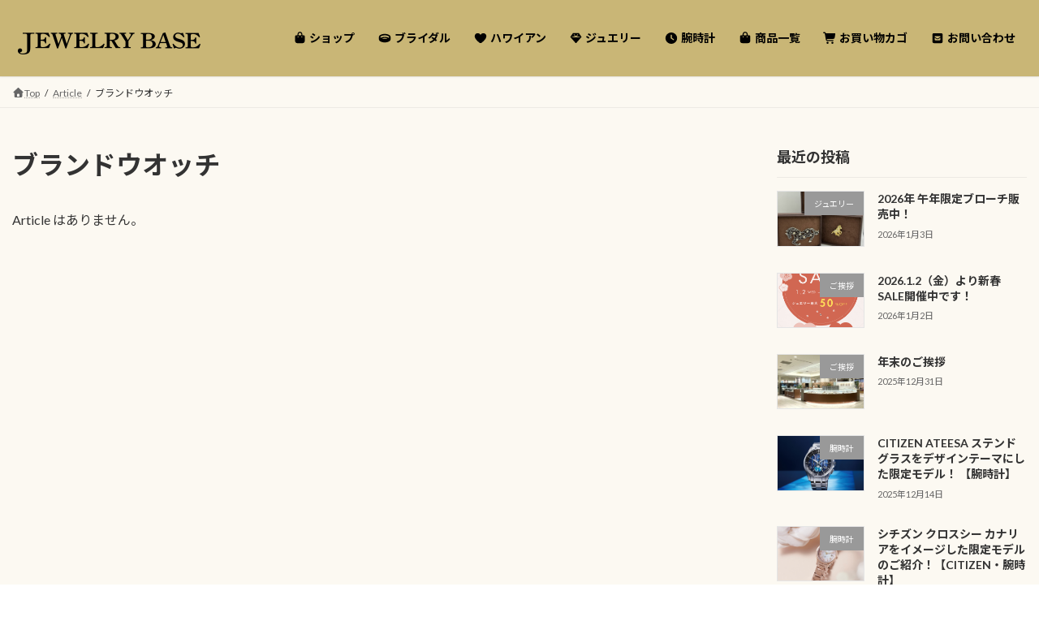

--- FILE ---
content_type: text/html; charset=UTF-8
request_url: https://jewelry-base.jp/tag/%E3%83%96%E3%83%A9%E3%83%B3%E3%83%89%E3%82%A6%E3%82%AA%E3%83%83%E3%83%81/
body_size: 20038
content:
<!DOCTYPE html>
<html lang="ja">
<head>
<meta charset="utf-8">
<meta http-equiv="X-UA-Compatible" content="IE=edge">
<meta name="viewport" content="width=device-width, initial-scale=1">
				<script>document.documentElement.className = document.documentElement.className + ' yes-js js_active js'</script>
			<title>ブランドウオッチ | JEWELRY BASE｜福島県いわき市の婚約指輪・結婚指輪・ハワイアンジュエリー・腕時計の専門店。</title>
<meta name='robots' content='max-image-preview:large' />
<link rel='dns-prefetch' href='//cdn.jsdelivr.net' />
<link rel="alternate" type="application/rss+xml" title="JEWELRY BASE｜福島県いわき市の婚約指輪・結婚指輪・ハワイアンジュエリー・腕時計の専門店。 &raquo; フィード" href="https://jewelry-base.jp/feed/" />
<link rel="alternate" type="application/rss+xml" title="JEWELRY BASE｜福島県いわき市の婚約指輪・結婚指輪・ハワイアンジュエリー・腕時計の専門店。 &raquo; コメントフィード" href="https://jewelry-base.jp/comments/feed/" />
<link rel="alternate" type="application/rss+xml" title="JEWELRY BASE｜福島県いわき市の婚約指輪・結婚指輪・ハワイアンジュエリー・腕時計の専門店。 &raquo; ブランドウオッチ タグのフィード" href="https://jewelry-base.jp/tag/%e3%83%96%e3%83%a9%e3%83%b3%e3%83%89%e3%82%a6%e3%82%aa%e3%83%83%e3%83%81/feed/" />
<meta name="description" content="ブランドウオッチ について JEWELRY BASE｜福島県いわき市の婚約指輪・結婚指輪・ハワイアンジュエリー・腕時計の専門店。 いわき駅前LATOV2階、婚約指輪・結婚指輪・ハワイアンジュエリー・腕時計の専門店です。" /><style id='wp-img-auto-sizes-contain-inline-css' type='text/css'>
img:is([sizes=auto i],[sizes^="auto," i]){contain-intrinsic-size:3000px 1500px}
/*# sourceURL=wp-img-auto-sizes-contain-inline-css */
</style>
<link rel='stylesheet' id='vkExUnit_common_style-css' href='https://jewelry-base.jp/wp-content/plugins/vk-all-in-one-expansion-unit/assets/css/vkExUnit_style.css?ver=9.113.0.1' type='text/css' media='all' />
<style id='vkExUnit_common_style-inline-css' type='text/css'>
:root {--ver_page_top_button_url:url(https://jewelry-base.jp/wp-content/plugins/vk-all-in-one-expansion-unit/assets/images/to-top-btn-icon.svg);}@font-face {font-weight: normal;font-style: normal;font-family: "vk_sns";src: url("https://jewelry-base.jp/wp-content/plugins/vk-all-in-one-expansion-unit/inc/sns/icons/fonts/vk_sns.eot?-bq20cj");src: url("https://jewelry-base.jp/wp-content/plugins/vk-all-in-one-expansion-unit/inc/sns/icons/fonts/vk_sns.eot?#iefix-bq20cj") format("embedded-opentype"),url("https://jewelry-base.jp/wp-content/plugins/vk-all-in-one-expansion-unit/inc/sns/icons/fonts/vk_sns.woff?-bq20cj") format("woff"),url("https://jewelry-base.jp/wp-content/plugins/vk-all-in-one-expansion-unit/inc/sns/icons/fonts/vk_sns.ttf?-bq20cj") format("truetype"),url("https://jewelry-base.jp/wp-content/plugins/vk-all-in-one-expansion-unit/inc/sns/icons/fonts/vk_sns.svg?-bq20cj#vk_sns") format("svg");}
.veu_promotion-alert__content--text {border: 1px solid rgba(0,0,0,0.125);padding: 0.5em 1em;border-radius: var(--vk-size-radius);margin-bottom: var(--vk-margin-block-bottom);font-size: 0.875rem;}/* Alert Content部分に段落タグを入れた場合に最後の段落の余白を0にする */.veu_promotion-alert__content--text p:last-of-type{margin-bottom:0;margin-top: 0;}
/*# sourceURL=vkExUnit_common_style-inline-css */
</style>
<style id='wp-emoji-styles-inline-css' type='text/css'>

	img.wp-smiley, img.emoji {
		display: inline !important;
		border: none !important;
		box-shadow: none !important;
		height: 1em !important;
		width: 1em !important;
		margin: 0 0.07em !important;
		vertical-align: -0.1em !important;
		background: none !important;
		padding: 0 !important;
	}
/*# sourceURL=wp-emoji-styles-inline-css */
</style>
<link rel='stylesheet' id='wp-block-library-css' href='https://jewelry-base.jp/wp-includes/css/dist/block-library/style.min.css?ver=18d361dfc5ea0bc8ce06f1be138fb80a' type='text/css' media='all' />
<style id='wp-block-library-inline-css' type='text/css'>
/* VK Color Palettes */:root{ --wp--preset--color--vk-color-primary:#c9b677}/* --vk-color-primary is deprecated. */:root{ --vk-color-primary: var(--wp--preset--color--vk-color-primary);}:root{ --wp--preset--color--vk-color-primary-dark:#a1925f}/* --vk-color-primary-dark is deprecated. */:root{ --vk-color-primary-dark: var(--wp--preset--color--vk-color-primary-dark);}:root{ --wp--preset--color--vk-color-primary-vivid:#ddc883}/* --vk-color-primary-vivid is deprecated. */:root{ --vk-color-primary-vivid: var(--wp--preset--color--vk-color-primary-vivid);}

/*# sourceURL=wp-block-library-inline-css */
</style><style id='wp-block-heading-inline-css' type='text/css'>
h1:where(.wp-block-heading).has-background,h2:where(.wp-block-heading).has-background,h3:where(.wp-block-heading).has-background,h4:where(.wp-block-heading).has-background,h5:where(.wp-block-heading).has-background,h6:where(.wp-block-heading).has-background{padding:1.25em 2.375em}h1.has-text-align-left[style*=writing-mode]:where([style*=vertical-lr]),h1.has-text-align-right[style*=writing-mode]:where([style*=vertical-rl]),h2.has-text-align-left[style*=writing-mode]:where([style*=vertical-lr]),h2.has-text-align-right[style*=writing-mode]:where([style*=vertical-rl]),h3.has-text-align-left[style*=writing-mode]:where([style*=vertical-lr]),h3.has-text-align-right[style*=writing-mode]:where([style*=vertical-rl]),h4.has-text-align-left[style*=writing-mode]:where([style*=vertical-lr]),h4.has-text-align-right[style*=writing-mode]:where([style*=vertical-rl]),h5.has-text-align-left[style*=writing-mode]:where([style*=vertical-lr]),h5.has-text-align-right[style*=writing-mode]:where([style*=vertical-rl]),h6.has-text-align-left[style*=writing-mode]:where([style*=vertical-lr]),h6.has-text-align-right[style*=writing-mode]:where([style*=vertical-rl]){rotate:180deg}
/*# sourceURL=https://jewelry-base.jp/wp-includes/blocks/heading/style.min.css */
</style>
<style id='wp-block-paragraph-inline-css' type='text/css'>
.is-small-text{font-size:.875em}.is-regular-text{font-size:1em}.is-large-text{font-size:2.25em}.is-larger-text{font-size:3em}.has-drop-cap:not(:focus):first-letter{float:left;font-size:8.4em;font-style:normal;font-weight:100;line-height:.68;margin:.05em .1em 0 0;text-transform:uppercase}body.rtl .has-drop-cap:not(:focus):first-letter{float:none;margin-left:.1em}p.has-drop-cap.has-background{overflow:hidden}:root :where(p.has-background){padding:1.25em 2.375em}:where(p.has-text-color:not(.has-link-color)) a{color:inherit}p.has-text-align-left[style*="writing-mode:vertical-lr"],p.has-text-align-right[style*="writing-mode:vertical-rl"]{rotate:180deg}
/*# sourceURL=https://jewelry-base.jp/wp-includes/blocks/paragraph/style.min.css */
</style>
<link rel='stylesheet' id='wc-blocks-style-css' href='https://jewelry-base.jp/wp-content/plugins/woocommerce/assets/client/blocks/wc-blocks.css?ver=wc-10.4.3' type='text/css' media='all' />
<style id='global-styles-inline-css' type='text/css'>
:root{--wp--preset--aspect-ratio--square: 1;--wp--preset--aspect-ratio--4-3: 4/3;--wp--preset--aspect-ratio--3-4: 3/4;--wp--preset--aspect-ratio--3-2: 3/2;--wp--preset--aspect-ratio--2-3: 2/3;--wp--preset--aspect-ratio--16-9: 16/9;--wp--preset--aspect-ratio--9-16: 9/16;--wp--preset--color--black: #000000;--wp--preset--color--cyan-bluish-gray: #abb8c3;--wp--preset--color--white: #ffffff;--wp--preset--color--pale-pink: #f78da7;--wp--preset--color--vivid-red: #cf2e2e;--wp--preset--color--luminous-vivid-orange: #ff6900;--wp--preset--color--luminous-vivid-amber: #fcb900;--wp--preset--color--light-green-cyan: #7bdcb5;--wp--preset--color--vivid-green-cyan: #00d084;--wp--preset--color--pale-cyan-blue: #8ed1fc;--wp--preset--color--vivid-cyan-blue: #0693e3;--wp--preset--color--vivid-purple: #9b51e0;--wp--preset--color--vk-color-primary: #c9b677;--wp--preset--color--vk-color-primary-dark: #a1925f;--wp--preset--color--vk-color-primary-vivid: #ddc883;--wp--preset--gradient--vivid-cyan-blue-to-vivid-purple: linear-gradient(135deg,rgb(6,147,227) 0%,rgb(155,81,224) 100%);--wp--preset--gradient--light-green-cyan-to-vivid-green-cyan: linear-gradient(135deg,rgb(122,220,180) 0%,rgb(0,208,130) 100%);--wp--preset--gradient--luminous-vivid-amber-to-luminous-vivid-orange: linear-gradient(135deg,rgb(252,185,0) 0%,rgb(255,105,0) 100%);--wp--preset--gradient--luminous-vivid-orange-to-vivid-red: linear-gradient(135deg,rgb(255,105,0) 0%,rgb(207,46,46) 100%);--wp--preset--gradient--very-light-gray-to-cyan-bluish-gray: linear-gradient(135deg,rgb(238,238,238) 0%,rgb(169,184,195) 100%);--wp--preset--gradient--cool-to-warm-spectrum: linear-gradient(135deg,rgb(74,234,220) 0%,rgb(151,120,209) 20%,rgb(207,42,186) 40%,rgb(238,44,130) 60%,rgb(251,105,98) 80%,rgb(254,248,76) 100%);--wp--preset--gradient--blush-light-purple: linear-gradient(135deg,rgb(255,206,236) 0%,rgb(152,150,240) 100%);--wp--preset--gradient--blush-bordeaux: linear-gradient(135deg,rgb(254,205,165) 0%,rgb(254,45,45) 50%,rgb(107,0,62) 100%);--wp--preset--gradient--luminous-dusk: linear-gradient(135deg,rgb(255,203,112) 0%,rgb(199,81,192) 50%,rgb(65,88,208) 100%);--wp--preset--gradient--pale-ocean: linear-gradient(135deg,rgb(255,245,203) 0%,rgb(182,227,212) 50%,rgb(51,167,181) 100%);--wp--preset--gradient--electric-grass: linear-gradient(135deg,rgb(202,248,128) 0%,rgb(113,206,126) 100%);--wp--preset--gradient--midnight: linear-gradient(135deg,rgb(2,3,129) 0%,rgb(40,116,252) 100%);--wp--preset--gradient--vivid-green-cyan-to-vivid-cyan-blue: linear-gradient(135deg,rgba(0,208,132,1) 0%,rgba(6,147,227,1) 100%);--wp--preset--font-size--small: 0.875rem;--wp--preset--font-size--medium: 20px;--wp--preset--font-size--large: 1.5rem;--wp--preset--font-size--x-large: 42px;--wp--preset--font-size--regular: 1rem;--wp--preset--font-size--huge: 2.25rem;--wp--preset--spacing--20: 0.44rem;--wp--preset--spacing--30: var(--vk-margin-xs, 0.75rem);--wp--preset--spacing--40: var(--vk-margin-sm, 1.5rem);--wp--preset--spacing--50: var(--vk-margin-md, 2.4rem);--wp--preset--spacing--60: var(--vk-margin-lg, 4rem);--wp--preset--spacing--70: var(--vk-margin-xl, 6rem);--wp--preset--spacing--80: 5.06rem;--wp--preset--shadow--natural: 6px 6px 9px rgba(0, 0, 0, 0.2);--wp--preset--shadow--deep: 12px 12px 50px rgba(0, 0, 0, 0.4);--wp--preset--shadow--sharp: 6px 6px 0px rgba(0, 0, 0, 0.2);--wp--preset--shadow--outlined: 6px 6px 0px -3px rgb(255, 255, 255), 6px 6px rgb(0, 0, 0);--wp--preset--shadow--crisp: 6px 6px 0px rgb(0, 0, 0);}:root { --wp--style--global--content-size: calc( var(--vk-width-container) - var(--vk-width-container-padding) * 2 );--wp--style--global--wide-size: calc( var(--vk-width-container) - var(--vk-width-container-padding) * 2 + ( 100vw - ( var(--vk-width-container) - var(--vk-width-container-padding) * 2 ) ) / 2 ); }:where(body) { margin: 0; }.wp-site-blocks > .alignleft { float: left; margin-right: 2em; }.wp-site-blocks > .alignright { float: right; margin-left: 2em; }.wp-site-blocks > .aligncenter { justify-content: center; margin-left: auto; margin-right: auto; }:where(.wp-site-blocks) > * { margin-block-start: 24px; margin-block-end: 0; }:where(.wp-site-blocks) > :first-child { margin-block-start: 0; }:where(.wp-site-blocks) > :last-child { margin-block-end: 0; }:root { --wp--style--block-gap: 24px; }:root :where(.is-layout-flow) > :first-child{margin-block-start: 0;}:root :where(.is-layout-flow) > :last-child{margin-block-end: 0;}:root :where(.is-layout-flow) > *{margin-block-start: 24px;margin-block-end: 0;}:root :where(.is-layout-constrained) > :first-child{margin-block-start: 0;}:root :where(.is-layout-constrained) > :last-child{margin-block-end: 0;}:root :where(.is-layout-constrained) > *{margin-block-start: 24px;margin-block-end: 0;}:root :where(.is-layout-flex){gap: 24px;}:root :where(.is-layout-grid){gap: 24px;}.is-layout-flow > .alignleft{float: left;margin-inline-start: 0;margin-inline-end: 2em;}.is-layout-flow > .alignright{float: right;margin-inline-start: 2em;margin-inline-end: 0;}.is-layout-flow > .aligncenter{margin-left: auto !important;margin-right: auto !important;}.is-layout-constrained > .alignleft{float: left;margin-inline-start: 0;margin-inline-end: 2em;}.is-layout-constrained > .alignright{float: right;margin-inline-start: 2em;margin-inline-end: 0;}.is-layout-constrained > .aligncenter{margin-left: auto !important;margin-right: auto !important;}.is-layout-constrained > :where(:not(.alignleft):not(.alignright):not(.alignfull)){max-width: var(--wp--style--global--content-size);margin-left: auto !important;margin-right: auto !important;}.is-layout-constrained > .alignwide{max-width: var(--wp--style--global--wide-size);}body .is-layout-flex{display: flex;}.is-layout-flex{flex-wrap: wrap;align-items: center;}.is-layout-flex > :is(*, div){margin: 0;}body .is-layout-grid{display: grid;}.is-layout-grid > :is(*, div){margin: 0;}body{padding-top: 0px;padding-right: 0px;padding-bottom: 0px;padding-left: 0px;}a:where(:not(.wp-element-button)){text-decoration: underline;}:root :where(.wp-element-button, .wp-block-button__link){background-color: #32373c;border-width: 0;color: #fff;font-family: inherit;font-size: inherit;font-style: inherit;font-weight: inherit;letter-spacing: inherit;line-height: inherit;padding-top: calc(0.667em + 2px);padding-right: calc(1.333em + 2px);padding-bottom: calc(0.667em + 2px);padding-left: calc(1.333em + 2px);text-decoration: none;text-transform: inherit;}.has-black-color{color: var(--wp--preset--color--black) !important;}.has-cyan-bluish-gray-color{color: var(--wp--preset--color--cyan-bluish-gray) !important;}.has-white-color{color: var(--wp--preset--color--white) !important;}.has-pale-pink-color{color: var(--wp--preset--color--pale-pink) !important;}.has-vivid-red-color{color: var(--wp--preset--color--vivid-red) !important;}.has-luminous-vivid-orange-color{color: var(--wp--preset--color--luminous-vivid-orange) !important;}.has-luminous-vivid-amber-color{color: var(--wp--preset--color--luminous-vivid-amber) !important;}.has-light-green-cyan-color{color: var(--wp--preset--color--light-green-cyan) !important;}.has-vivid-green-cyan-color{color: var(--wp--preset--color--vivid-green-cyan) !important;}.has-pale-cyan-blue-color{color: var(--wp--preset--color--pale-cyan-blue) !important;}.has-vivid-cyan-blue-color{color: var(--wp--preset--color--vivid-cyan-blue) !important;}.has-vivid-purple-color{color: var(--wp--preset--color--vivid-purple) !important;}.has-vk-color-primary-color{color: var(--wp--preset--color--vk-color-primary) !important;}.has-vk-color-primary-dark-color{color: var(--wp--preset--color--vk-color-primary-dark) !important;}.has-vk-color-primary-vivid-color{color: var(--wp--preset--color--vk-color-primary-vivid) !important;}.has-black-background-color{background-color: var(--wp--preset--color--black) !important;}.has-cyan-bluish-gray-background-color{background-color: var(--wp--preset--color--cyan-bluish-gray) !important;}.has-white-background-color{background-color: var(--wp--preset--color--white) !important;}.has-pale-pink-background-color{background-color: var(--wp--preset--color--pale-pink) !important;}.has-vivid-red-background-color{background-color: var(--wp--preset--color--vivid-red) !important;}.has-luminous-vivid-orange-background-color{background-color: var(--wp--preset--color--luminous-vivid-orange) !important;}.has-luminous-vivid-amber-background-color{background-color: var(--wp--preset--color--luminous-vivid-amber) !important;}.has-light-green-cyan-background-color{background-color: var(--wp--preset--color--light-green-cyan) !important;}.has-vivid-green-cyan-background-color{background-color: var(--wp--preset--color--vivid-green-cyan) !important;}.has-pale-cyan-blue-background-color{background-color: var(--wp--preset--color--pale-cyan-blue) !important;}.has-vivid-cyan-blue-background-color{background-color: var(--wp--preset--color--vivid-cyan-blue) !important;}.has-vivid-purple-background-color{background-color: var(--wp--preset--color--vivid-purple) !important;}.has-vk-color-primary-background-color{background-color: var(--wp--preset--color--vk-color-primary) !important;}.has-vk-color-primary-dark-background-color{background-color: var(--wp--preset--color--vk-color-primary-dark) !important;}.has-vk-color-primary-vivid-background-color{background-color: var(--wp--preset--color--vk-color-primary-vivid) !important;}.has-black-border-color{border-color: var(--wp--preset--color--black) !important;}.has-cyan-bluish-gray-border-color{border-color: var(--wp--preset--color--cyan-bluish-gray) !important;}.has-white-border-color{border-color: var(--wp--preset--color--white) !important;}.has-pale-pink-border-color{border-color: var(--wp--preset--color--pale-pink) !important;}.has-vivid-red-border-color{border-color: var(--wp--preset--color--vivid-red) !important;}.has-luminous-vivid-orange-border-color{border-color: var(--wp--preset--color--luminous-vivid-orange) !important;}.has-luminous-vivid-amber-border-color{border-color: var(--wp--preset--color--luminous-vivid-amber) !important;}.has-light-green-cyan-border-color{border-color: var(--wp--preset--color--light-green-cyan) !important;}.has-vivid-green-cyan-border-color{border-color: var(--wp--preset--color--vivid-green-cyan) !important;}.has-pale-cyan-blue-border-color{border-color: var(--wp--preset--color--pale-cyan-blue) !important;}.has-vivid-cyan-blue-border-color{border-color: var(--wp--preset--color--vivid-cyan-blue) !important;}.has-vivid-purple-border-color{border-color: var(--wp--preset--color--vivid-purple) !important;}.has-vk-color-primary-border-color{border-color: var(--wp--preset--color--vk-color-primary) !important;}.has-vk-color-primary-dark-border-color{border-color: var(--wp--preset--color--vk-color-primary-dark) !important;}.has-vk-color-primary-vivid-border-color{border-color: var(--wp--preset--color--vk-color-primary-vivid) !important;}.has-vivid-cyan-blue-to-vivid-purple-gradient-background{background: var(--wp--preset--gradient--vivid-cyan-blue-to-vivid-purple) !important;}.has-light-green-cyan-to-vivid-green-cyan-gradient-background{background: var(--wp--preset--gradient--light-green-cyan-to-vivid-green-cyan) !important;}.has-luminous-vivid-amber-to-luminous-vivid-orange-gradient-background{background: var(--wp--preset--gradient--luminous-vivid-amber-to-luminous-vivid-orange) !important;}.has-luminous-vivid-orange-to-vivid-red-gradient-background{background: var(--wp--preset--gradient--luminous-vivid-orange-to-vivid-red) !important;}.has-very-light-gray-to-cyan-bluish-gray-gradient-background{background: var(--wp--preset--gradient--very-light-gray-to-cyan-bluish-gray) !important;}.has-cool-to-warm-spectrum-gradient-background{background: var(--wp--preset--gradient--cool-to-warm-spectrum) !important;}.has-blush-light-purple-gradient-background{background: var(--wp--preset--gradient--blush-light-purple) !important;}.has-blush-bordeaux-gradient-background{background: var(--wp--preset--gradient--blush-bordeaux) !important;}.has-luminous-dusk-gradient-background{background: var(--wp--preset--gradient--luminous-dusk) !important;}.has-pale-ocean-gradient-background{background: var(--wp--preset--gradient--pale-ocean) !important;}.has-electric-grass-gradient-background{background: var(--wp--preset--gradient--electric-grass) !important;}.has-midnight-gradient-background{background: var(--wp--preset--gradient--midnight) !important;}.has-vivid-green-cyan-to-vivid-cyan-blue-gradient-background{background: var(--wp--preset--gradient--vivid-green-cyan-to-vivid-cyan-blue) !important;}.has-small-font-size{font-size: var(--wp--preset--font-size--small) !important;}.has-medium-font-size{font-size: var(--wp--preset--font-size--medium) !important;}.has-large-font-size{font-size: var(--wp--preset--font-size--large) !important;}.has-x-large-font-size{font-size: var(--wp--preset--font-size--x-large) !important;}.has-regular-font-size{font-size: var(--wp--preset--font-size--regular) !important;}.has-huge-font-size{font-size: var(--wp--preset--font-size--huge) !important;}
/*# sourceURL=global-styles-inline-css */
</style>

<style id='ystdb-custom-button-block-responsive-inline-css' type='text/css'>
@media (min-width:1024px) {.ystdb-custom-button__link:where([style*="--ystdb--desktop--button--font-size"]){font-size:var(--ystdb--desktop--button--font-size) !important;}.ystdb-custom-button__link:where([style*="--ystdb--desktop--button--width"]){width:var(--ystdb--desktop--button--width) !important;}.ystdb-custom-button__link:where([style*="--ystdb--desktop--button--padding-top"]){padding-top:var(--ystdb--desktop--button--padding-top) !important;}.ystdb-custom-button__link:where([style*="--ystdb--desktop--button--padding-right"]){padding-right:var(--ystdb--desktop--button--padding-right) !important;}.ystdb-custom-button__link:where([style*="--ystdb--desktop--button--padding-bottom"]){padding-bottom:var(--ystdb--desktop--button--padding-bottom) !important;}.ystdb-custom-button__link:where([style*="--ystdb--desktop--button--padding-left"]){padding-left:var(--ystdb--desktop--button--padding-left) !important;}}@media (min-width:640px) AND (max-width:1023.9px) {.ystdb-custom-button__link:where([style*="--ystdb--tablet--button--font-size"]){font-size:var(--ystdb--tablet--button--font-size) !important;}.ystdb-custom-button__link:where([style*="--ystdb--tablet--button--width"]){width:var(--ystdb--tablet--button--width) !important;}.ystdb-custom-button__link:where([style*="--ystdb--tablet--button--padding-top"]){padding-top:var(--ystdb--tablet--button--padding-top) !important;}.ystdb-custom-button__link:where([style*="--ystdb--tablet--button--padding-right"]){padding-right:var(--ystdb--tablet--button--padding-right) !important;}.ystdb-custom-button__link:where([style*="--ystdb--tablet--button--padding-bottom"]){padding-bottom:var(--ystdb--tablet--button--padding-bottom) !important;}.ystdb-custom-button__link:where([style*="--ystdb--tablet--button--padding-left"]){padding-left:var(--ystdb--tablet--button--padding-left) !important;}}@media (max-width:639.9px) {.ystdb-custom-button__link:where([style*="--ystdb--mobile--button--font-size"]){font-size:var(--ystdb--mobile--button--font-size) !important;}.ystdb-custom-button__link:where([style*="--ystdb--mobile--button--width"]){width:var(--ystdb--mobile--button--width) !important;}.ystdb-custom-button__link:where([style*="--ystdb--mobile--button--padding-top"]){padding-top:var(--ystdb--mobile--button--padding-top) !important;}.ystdb-custom-button__link:where([style*="--ystdb--mobile--button--padding-right"]){padding-right:var(--ystdb--mobile--button--padding-right) !important;}.ystdb-custom-button__link:where([style*="--ystdb--mobile--button--padding-bottom"]){padding-bottom:var(--ystdb--mobile--button--padding-bottom) !important;}.ystdb-custom-button__link:where([style*="--ystdb--mobile--button--padding-left"]){padding-left:var(--ystdb--mobile--button--padding-left) !important;}}
/*# sourceURL=ystdb-custom-button-block-responsive-inline-css */
</style>
<style id='ystdb-custom-heading-block-responsive-inline-css' type='text/css'>
@media (min-width:1024px) {.ystdb-custom-heading:where([style*="--ystdb--desktop--heading--font-size"]){font-size:var(--ystdb--desktop--heading--font-size) !important;}}@media (min-width:640px) AND (max-width:1023.9px) {.ystdb-custom-heading:where([style*="--ystdb--tablet--heading--font-size"]){font-size:var(--ystdb--tablet--heading--font-size) !important;}}@media (max-width:639.9px) {.ystdb-custom-heading:where([style*="--ystdb--mobile--heading--font-size"]){font-size:var(--ystdb--mobile--heading--font-size) !important;}}
/*# sourceURL=ystdb-custom-heading-block-responsive-inline-css */
</style>
<style id='ystdb-svg-icon-block-responsive-inline-css' type='text/css'>
@media (min-width:1024px) {.ystdb-icon__wrap:where([style*="--ystdb--desktop--icon--font-size"]){font-size:var(--ystdb--desktop--icon--font-size) !important;}.ystdb-icon__wrap:where([style*="--ystdb--desktop--icon--width"]){width:var(--ystdb--desktop--icon--width) !important;}.ystdb-icon__wrap:where([style*="--ystdb--desktop--icon--height"]){height:var(--ystdb--desktop--icon--height) !important;}.ystdb-icon__wrap:where([style*="--ystdb--desktop--icon--padding-top"]){padding-top:var(--ystdb--desktop--icon--padding-top) !important;}.ystdb-icon__wrap:where([style*="--ystdb--desktop--icon--padding-right"]){padding-right:var(--ystdb--desktop--icon--padding-right) !important;}.ystdb-icon__wrap:where([style*="--ystdb--desktop--icon--padding-bottom"]){padding-bottom:var(--ystdb--desktop--icon--padding-bottom) !important;}.ystdb-icon__wrap:where([style*="--ystdb--desktop--icon--padding-left"]){padding-left:var(--ystdb--desktop--icon--padding-left) !important;}}@media (min-width:640px) AND (max-width:1023.9px) {.ystdb-icon__wrap:where([style*="--ystdb--tablet--icon--font-size"]){font-size:var(--ystdb--tablet--icon--font-size) !important;}.ystdb-icon__wrap:where([style*="--ystdb--tablet--icon--width"]){width:var(--ystdb--tablet--icon--width) !important;}.ystdb-icon__wrap:where([style*="--ystdb--tablet--icon--height"]){height:var(--ystdb--tablet--icon--height) !important;}.ystdb-icon__wrap:where([style*="--ystdb--tablet--icon--padding-top"]){padding-top:var(--ystdb--tablet--icon--padding-top) !important;}.ystdb-icon__wrap:where([style*="--ystdb--tablet--icon--padding-right"]){padding-right:var(--ystdb--tablet--icon--padding-right) !important;}.ystdb-icon__wrap:where([style*="--ystdb--tablet--icon--padding-bottom"]){padding-bottom:var(--ystdb--tablet--icon--padding-bottom) !important;}.ystdb-icon__wrap:where([style*="--ystdb--tablet--icon--padding-left"]){padding-left:var(--ystdb--tablet--icon--padding-left) !important;}}@media (max-width:639.9px) {.ystdb-icon__wrap:where([style*="--ystdb--mobile--icon--font-size"]){font-size:var(--ystdb--mobile--icon--font-size) !important;}.ystdb-icon__wrap:where([style*="--ystdb--mobile--icon--width"]){width:var(--ystdb--mobile--icon--width) !important;}.ystdb-icon__wrap:where([style*="--ystdb--mobile--icon--height"]){height:var(--ystdb--mobile--icon--height) !important;}.ystdb-icon__wrap:where([style*="--ystdb--mobile--icon--padding-top"]){padding-top:var(--ystdb--mobile--icon--padding-top) !important;}.ystdb-icon__wrap:where([style*="--ystdb--mobile--icon--padding-right"]){padding-right:var(--ystdb--mobile--icon--padding-right) !important;}.ystdb-icon__wrap:where([style*="--ystdb--mobile--icon--padding-bottom"]){padding-bottom:var(--ystdb--mobile--icon--padding-bottom) !important;}.ystdb-icon__wrap:where([style*="--ystdb--mobile--icon--padding-left"]){padding-left:var(--ystdb--mobile--icon--padding-left) !important;}}
/*# sourceURL=ystdb-svg-icon-block-responsive-inline-css */
</style>
<style id='ystdb-svg-icon-legacy-style-inline-css' type='text/css'>

		.ystdb-icon__wrap :where(.ys-icon) {vertical-align: baseline;}
		.ystdb-icon__wrap svg {vertical-align: -.25em;}
		
/*# sourceURL=ystdb-svg-icon-legacy-style-inline-css */
</style>
<link rel='stylesheet' id='spider-css' href='https://jewelry-base.jp/wp-content/plugins/snow-monkey-blocks/dist/packages/spider/dist/css/spider.css?ver=1768007337' type='text/css' media='all' />
<link rel='stylesheet' id='snow-monkey-blocks-css' href='https://jewelry-base.jp/wp-content/plugins/snow-monkey-blocks/dist/css/blocks.css?ver=1768007267' type='text/css' media='all' />
<link rel='stylesheet' id='sass-basis-css' href='https://jewelry-base.jp/wp-content/plugins/snow-monkey-blocks/dist/css/fallback.css?ver=1768007267' type='text/css' media='all' />
<link rel='stylesheet' id='snow-monkey-blocks/nopro-css' href='https://jewelry-base.jp/wp-content/plugins/snow-monkey-blocks/dist/css/nopro.css?ver=1768007267' type='text/css' media='all' />
<link rel='stylesheet' id='fontawesome-free-css' href='https://jewelry-base.jp/wp-content/plugins/getwid/vendors/fontawesome-free/css/all.min.css?ver=5.5.0' type='text/css' media='all' />
<link rel='stylesheet' id='slick-css' href='https://jewelry-base.jp/wp-content/plugins/getwid/vendors/slick/slick/slick.min.css?ver=1.9.0' type='text/css' media='all' />
<link rel='stylesheet' id='slick-theme-css' href='https://jewelry-base.jp/wp-content/plugins/getwid/vendors/slick/slick/slick-theme.min.css?ver=1.9.0' type='text/css' media='all' />
<link rel='stylesheet' id='mp-fancybox-css' href='https://jewelry-base.jp/wp-content/plugins/getwid/vendors/mp-fancybox/jquery.fancybox.min.css?ver=3.5.7-mp.1' type='text/css' media='all' />
<link rel='stylesheet' id='getwid-blocks-css' href='https://jewelry-base.jp/wp-content/plugins/getwid/assets/css/blocks.style.css?ver=2.1.3' type='text/css' media='all' />
<style id='getwid-blocks-inline-css' type='text/css'>
.wp-block-getwid-section .wp-block-getwid-section__wrapper .wp-block-getwid-section__inner-wrapper{max-width: 1140px;}
/*# sourceURL=getwid-blocks-inline-css */
</style>
<link rel='stylesheet' id='snow-monkey-blocks-spider-slider-style-css' href='https://jewelry-base.jp/wp-content/plugins/snow-monkey-blocks/dist/blocks/spider-slider/style-index.css?ver=1768007310' type='text/css' media='all' />
<style id='fsb-flexible-spacer-style-inline-css' type='text/css'>
.fsb-style-show-front{position:relative;z-index:2;}@media screen and (min-width:1025px){.fsb-flexible-spacer__device--md,.fsb-flexible-spacer__device--sm{display:none;}}@media screen and (min-width:600px) and (max-width:1024px){.fsb-flexible-spacer__device--lg,.fsb-flexible-spacer__device--sm{display:none;}}@media screen and (max-width:599px){.fsb-flexible-spacer__device--lg,.fsb-flexible-spacer__device--md{display:none;}}
/*# sourceURL=fsb-flexible-spacer-style-inline-css */
</style>
<link rel='stylesheet' id='jquery-smooth-scroll-css' href='https://jewelry-base.jp/wp-content/plugins/jquery-smooth-scroll/css/style.css?ver=18d361dfc5ea0bc8ce06f1be138fb80a' type='text/css' media='all' />
<link rel='stylesheet' id='vk-filter-search-style-css' href='https://jewelry-base.jp/wp-content/plugins/vk-filter-search/inc/filter-search/package/build/style.css?ver=2.18.3.0' type='text/css' media='all' />
<link rel='stylesheet' id='whats-new-style-css' href='https://jewelry-base.jp/wp-content/plugins/whats-new-genarator/whats-new.css?ver=2.0.2' type='text/css' media='all' />
<link rel='stylesheet' id='woocommerce-layout-css' href='https://jewelry-base.jp/wp-content/plugins/woocommerce/assets/css/woocommerce-layout.css?ver=10.4.3' type='text/css' media='all' />
<link rel='stylesheet' id='woocommerce-smallscreen-css' href='https://jewelry-base.jp/wp-content/plugins/woocommerce/assets/css/woocommerce-smallscreen.css?ver=10.4.3' type='text/css' media='only screen and (max-width: 768px)' />
<link rel='stylesheet' id='woocommerce-general-css' href='https://jewelry-base.jp/wp-content/plugins/woocommerce/assets/css/woocommerce.css?ver=10.4.3' type='text/css' media='all' />
<style id='woocommerce-inline-inline-css' type='text/css'>
.woocommerce form .form-row .required { visibility: visible; }
/*# sourceURL=woocommerce-inline-inline-css */
</style>
<link rel='stylesheet' id='wt-woocommerce-related-products-css' href='https://jewelry-base.jp/wp-content/plugins/wt-woocommerce-related-products/public/css/custom-related-products-public.css?ver=1.7.6' type='text/css' media='all' />
<link rel='stylesheet' id='carousel-css-css' href='https://jewelry-base.jp/wp-content/plugins/wt-woocommerce-related-products/public/css/owl.carousel.min.css?ver=1.7.6' type='text/css' media='all' />
<link rel='stylesheet' id='carousel-theme-css-css' href='https://jewelry-base.jp/wp-content/plugins/wt-woocommerce-related-products/public/css/owl.theme.default.min.css?ver=1.7.6' type='text/css' media='all' />
<link rel='stylesheet' id='vk-swiper-style-css' href='https://jewelry-base.jp/wp-content/plugins/vk-blocks/vendor/vektor-inc/vk-swiper/src/assets/css/swiper-bundle.min.css?ver=11.0.2' type='text/css' media='all' />
<link rel='stylesheet' id='jquery-selectBox-css' href='https://jewelry-base.jp/wp-content/plugins/yith-woocommerce-wishlist/assets/css/jquery.selectBox.css?ver=1.2.0' type='text/css' media='all' />
<link rel='stylesheet' id='woocommerce_prettyPhoto_css-css' href='//jewelry-base.jp/wp-content/plugins/woocommerce/assets/css/prettyPhoto.css?ver=3.1.6' type='text/css' media='all' />
<link rel='stylesheet' id='yith-wcwl-main-css' href='https://jewelry-base.jp/wp-content/plugins/yith-woocommerce-wishlist/assets/css/style.css?ver=4.11.0' type='text/css' media='all' />
<style id='yith-wcwl-main-inline-css' type='text/css'>
 :root { --rounded-corners-radius: 16px; --add-to-cart-rounded-corners-radius: 16px; --color-headers-background: #F4F4F4; --feedback-duration: 3s } 
 :root { --rounded-corners-radius: 16px; --add-to-cart-rounded-corners-radius: 16px; --color-headers-background: #F4F4F4; --feedback-duration: 3s } 
/*# sourceURL=yith-wcwl-main-inline-css */
</style>
<link rel='stylesheet' id='lightning-common-style-css' href='https://jewelry-base.jp/wp-content/themes/lightning/_g3/assets/css/style-theme-json.css?ver=15.26.2' type='text/css' media='all' />
<style id='lightning-common-style-inline-css' type='text/css'>
/* Lightning */:root {--vk-color-primary:#c9b677;--vk-color-primary-dark:#a1925f;--vk-color-primary-vivid:#ddc883;--g_nav_main_acc_icon_open_url:url(https://jewelry-base.jp/wp-content/themes/lightning/_g3/inc/vk-mobile-nav/package/images/vk-menu-acc-icon-open-black.svg);--g_nav_main_acc_icon_close_url: url(https://jewelry-base.jp/wp-content/themes/lightning/_g3/inc/vk-mobile-nav/package/images/vk-menu-close-black.svg);--g_nav_sub_acc_icon_open_url: url(https://jewelry-base.jp/wp-content/themes/lightning/_g3/inc/vk-mobile-nav/package/images/vk-menu-acc-icon-open-white.svg);--g_nav_sub_acc_icon_close_url: url(https://jewelry-base.jp/wp-content/themes/lightning/_g3/inc/vk-mobile-nav/package/images/vk-menu-close-white.svg);}
:root{--swiper-navigation-color: #fff;}
html{scroll-padding-top:var(--vk-size-admin-bar);}
/* vk-mobile-nav */:root {--vk-mobile-nav-menu-btn-bg-src: url("https://jewelry-base.jp/wp-content/themes/lightning/_g3/inc/vk-mobile-nav/package/images/vk-menu-btn-black.svg");--vk-mobile-nav-menu-btn-close-bg-src: url("https://jewelry-base.jp/wp-content/themes/lightning/_g3/inc/vk-mobile-nav/package/images/vk-menu-close-black.svg");--vk-menu-acc-icon-open-black-bg-src: url("https://jewelry-base.jp/wp-content/themes/lightning/_g3/inc/vk-mobile-nav/package/images/vk-menu-acc-icon-open-black.svg");--vk-menu-acc-icon-open-white-bg-src: url("https://jewelry-base.jp/wp-content/themes/lightning/_g3/inc/vk-mobile-nav/package/images/vk-menu-acc-icon-open-white.svg");--vk-menu-acc-icon-close-black-bg-src: url("https://jewelry-base.jp/wp-content/themes/lightning/_g3/inc/vk-mobile-nav/package/images/vk-menu-close-black.svg");--vk-menu-acc-icon-close-white-bg-src: url("https://jewelry-base.jp/wp-content/themes/lightning/_g3/inc/vk-mobile-nav/package/images/vk-menu-close-white.svg");}
/*# sourceURL=lightning-common-style-inline-css */
</style>
<link rel='stylesheet' id='lightning-design-style-css' href='https://jewelry-base.jp/wp-content/themes/lightning/_g3/design-skin/origin3/css/style.css?ver=15.26.2' type='text/css' media='all' />
<style id='lightning-design-style-inline-css' type='text/css'>
.tagcloud a:before { font-family: "Font Awesome 5 Free";content: "\f02b";font-weight: bold; }
/*# sourceURL=lightning-design-style-inline-css */
</style>
<link rel='stylesheet' id='vk-blog-card-css' href='https://jewelry-base.jp/wp-content/themes/lightning/_g3/inc/vk-wp-oembed-blog-card/package/css/blog-card.css?ver=18d361dfc5ea0bc8ce06f1be138fb80a' type='text/css' media='all' />
<link rel='stylesheet' id='lightning-woo-style-css' href='https://jewelry-base.jp/wp-content/themes/lightning/_g3/plugin-support/woocommerce/css/woo.css?ver=15.26.2' type='text/css' media='all' />
<link rel='stylesheet' id='veu-cta-css' href='https://jewelry-base.jp/wp-content/plugins/vk-all-in-one-expansion-unit/inc/call-to-action/package/assets/css/style.css?ver=9.113.0.1' type='text/css' media='all' />
<link rel='stylesheet' id='vk-blocks-build-css-css' href='https://jewelry-base.jp/wp-content/plugins/vk-blocks/build/block-build.css?ver=1.115.2.1' type='text/css' media='all' />
<style id='vk-blocks-build-css-inline-css' type='text/css'>

	:root {
		--vk_image-mask-circle: url(https://jewelry-base.jp/wp-content/plugins/vk-blocks/inc/vk-blocks/images/circle.svg);
		--vk_image-mask-wave01: url(https://jewelry-base.jp/wp-content/plugins/vk-blocks/inc/vk-blocks/images/wave01.svg);
		--vk_image-mask-wave02: url(https://jewelry-base.jp/wp-content/plugins/vk-blocks/inc/vk-blocks/images/wave02.svg);
		--vk_image-mask-wave03: url(https://jewelry-base.jp/wp-content/plugins/vk-blocks/inc/vk-blocks/images/wave03.svg);
		--vk_image-mask-wave04: url(https://jewelry-base.jp/wp-content/plugins/vk-blocks/inc/vk-blocks/images/wave04.svg);
	}
	

	:root {

		--vk-balloon-border-width:1px;

		--vk-balloon-speech-offset:-12px;
	}
	

	:root {
		--vk_flow-arrow: url(https://jewelry-base.jp/wp-content/plugins/vk-blocks/inc/vk-blocks/images/arrow_bottom.svg);
	}
	
/*# sourceURL=vk-blocks-build-css-inline-css */
</style>
<link rel='stylesheet' id='lightning-theme-style-css' href='https://jewelry-base.jp/wp-content/themes/mbg3-child/style.css?ver=15.26.2' type='text/css' media='all' />
<link rel='stylesheet' id='vk-font-awesome-css' href='https://jewelry-base.jp/wp-content/themes/lightning/vendor/vektor-inc/font-awesome-versions/src/versions/6/css/all.min.css?ver=6.4.2' type='text/css' media='all' />
<link rel='stylesheet' id='slb_core-css' href='https://jewelry-base.jp/wp-content/plugins/simple-lightbox/client/css/app.css?ver=2.9.4' type='text/css' media='all' />
<link rel='stylesheet' id='ystdb-css-css' href='https://jewelry-base.jp/wp-content/plugins/ystandard-blocks/css/ystandard-blocks.css?ver=3.22.0' type='text/css' media='all' />
<style id='ystdb-css-inline-css' type='text/css'>
.ystdb .has-small-font-size{font-size:14px;}.ystdb .has-regular-font-size{font-size:16px;}.ystdb .has-large-font-size{font-size:24px;}.ystdb .has-huge-font-size{font-size:36px;}
.ystdb-inline--1{background:linear-gradient(transparent 75%, rgba(218,98,114, 0.3) 75%);}.ystdb-inline--2{background:linear-gradient(transparent 75%, rgba(69,161,207, 0.3) 75%);}.ystdb-inline--3{background:linear-gradient(transparent 75%, rgba(255,238,85, 0.3) 75%);}.ystdb-inline--larger{font-size:1.2em;}.ystdb-inline--smaller{font-size:0.8em;}@media (max-width: 599px) {.ystdb-inline--larger-sp{font-size:1.2em;}}@media (max-width: 599px) {.ystdb-inline--smaller-sp{font-size:0.8em;}}.ystdb-inline--nowrap{white-space:nowrap;}
/*# sourceURL=ystdb-css-inline-css */
</style>
<script type="text/javascript" src="https://jewelry-base.jp/wp-content/plugins/snow-monkey-blocks/dist/js/fontawesome-all.js?ver=1768007268" id="fontawesome6-js" defer="defer" data-wp-strategy="defer"></script>
<script type="text/javascript" src="https://jewelry-base.jp/wp-content/plugins/snow-monkey-blocks/dist/packages/spider/dist/js/spider.js?ver=1768007337" id="spider-js" defer="defer" data-wp-strategy="defer"></script>
<script type="text/javascript" src="https://jewelry-base.jp/wp-includes/js/jquery/jquery.min.js?ver=3.7.1" id="jquery-core-js"></script>
<script type="text/javascript" src="https://jewelry-base.jp/wp-includes/js/jquery/jquery-migrate.min.js?ver=3.4.1" id="jquery-migrate-js"></script>
<script type="text/javascript" src="https://jewelry-base.jp/wp-content/plugins/woocommerce/assets/js/jquery-blockui/jquery.blockUI.min.js?ver=2.7.0-wc.10.4.3" id="wc-jquery-blockui-js" defer="defer" data-wp-strategy="defer"></script>
<script type="text/javascript" id="wc-add-to-cart-js-extra">
/* <![CDATA[ */
var wc_add_to_cart_params = {"ajax_url":"/wp-admin/admin-ajax.php","wc_ajax_url":"/?wc-ajax=%%endpoint%%","i18n_view_cart":"\u304a\u8cb7\u3044\u7269\u30ab\u30b4\u3092\u8868\u793a","cart_url":"https://jewelry-base.jp/cart/","is_cart":"","cart_redirect_after_add":"no"};
//# sourceURL=wc-add-to-cart-js-extra
/* ]]> */
</script>
<script type="text/javascript" src="https://jewelry-base.jp/wp-content/plugins/woocommerce/assets/js/frontend/add-to-cart.min.js?ver=10.4.3" id="wc-add-to-cart-js" defer="defer" data-wp-strategy="defer"></script>
<script type="text/javascript" src="https://jewelry-base.jp/wp-content/plugins/woocommerce/assets/js/js-cookie/js.cookie.min.js?ver=2.1.4-wc.10.4.3" id="wc-js-cookie-js" defer="defer" data-wp-strategy="defer"></script>
<script type="text/javascript" id="woocommerce-js-extra">
/* <![CDATA[ */
var woocommerce_params = {"ajax_url":"/wp-admin/admin-ajax.php","wc_ajax_url":"/?wc-ajax=%%endpoint%%","i18n_password_show":"\u30d1\u30b9\u30ef\u30fc\u30c9\u3092\u8868\u793a","i18n_password_hide":"\u30d1\u30b9\u30ef\u30fc\u30c9\u3092\u96a0\u3059"};
//# sourceURL=woocommerce-js-extra
/* ]]> */
</script>
<script type="text/javascript" src="https://jewelry-base.jp/wp-content/plugins/woocommerce/assets/js/frontend/woocommerce.min.js?ver=10.4.3" id="woocommerce-js" defer="defer" data-wp-strategy="defer"></script>
<script type="text/javascript" src="https://jewelry-base.jp/wp-content/plugins/wt-woocommerce-related-products/public/js/custom-related-products-public.js?ver=1.7.6" id="wt-woocommerce-related-products-js"></script>
<script type="text/javascript" src="https://jewelry-base.jp/wp-content/plugins/wt-woocommerce-related-products/public/js/wt_owl_carousel.js?ver=1.7.6" id="wt-owl-js-js"></script>
<link rel="https://api.w.org/" href="https://jewelry-base.jp/wp-json/" /><link rel="alternate" title="JSON" type="application/json" href="https://jewelry-base.jp/wp-json/wp/v2/tags/364" /><link rel="EditURI" type="application/rsd+xml" title="RSD" href="https://jewelry-base.jp/xmlrpc.php?rsd" />
	<noscript><style>.woocommerce-product-gallery{ opacity: 1 !important; }</style></noscript>
	<noscript><style>.lazyload[data-src]{display:none !important;}</style></noscript><style>.lazyload{background-image:none !important;}.lazyload:before{background-image:none !important;}</style><style type="text/css" id="custom-background-css">
body.custom-background { background-color: #fcf9f2; }
</style>
	<!-- [ VK All in One Expansion Unit OGP ] -->
<meta property="og:site_name" content="JEWELRY BASE｜福島県いわき市の婚約指輪・結婚指輪・ハワイアンジュエリー・腕時計の専門店。" />
<meta property="og:url" content="" />
<meta property="og:title" content="ブランドウオッチ | JEWELRY BASE｜福島県いわき市の婚約指輪・結婚指輪・ハワイアンジュエリー・腕時計の専門店。" />
<meta property="og:description" content="ブランドウオッチ について JEWELRY BASE｜福島県いわき市の婚約指輪・結婚指輪・ハワイアンジュエリー・腕時計の専門店。 いわき駅前LATOV2階、婚約指輪・結婚指輪・ハワイアンジュエリー・腕時計の専門店です。" />
<meta property="og:type" content="article" />
<!-- [ / VK All in One Expansion Unit OGP ] -->
		<style type="text/css" id="wp-custom-css">
			.global-nav-list .sub-menu li a {
	font-weight: bold;
}

.page-header {
	display: none;
}

.swiper-pagination {
	position: relative;
	text-align: center;
	transition: .3s opacity;
	transform: translate3d(0,0,0);
	z-index: 10;
	margin-top: -2rem;
	display: ;
}

.tagged_as:before {
	content:'｜';
}

.entry-meta-item-updated {
	display:none;
}		</style>
		<noscript><style>.ystdb-section.has-animation:not(:root) {opacity:1;}</style></noscript>
<link rel='stylesheet' id='add_google_fonts_Lato-css' href='//fonts.googleapis.com/css2?family=Lato%3Awght%40400%3B700&#038;display=swap&#038;subset=japanese&#038;ver=15.26.2' type='text/css' media='all' />
<link rel='stylesheet' id='add_google_fonts_noto_sans-css' href='//fonts.googleapis.com/css2?family=Noto+Sans+JP%3Awght%40400%3B700&#038;display=swap&#038;subset=japanese&#038;ver=15.26.2' type='text/css' media='all' />
</head>
<body class="archive tag tag-364 custom-background wp-custom-logo wp-embed-responsive wp-theme-lightning wp-child-theme-mbg3-child theme-lightning woocommerce-no-js ystdb metaslider-plugin vk-blocks sidebar-fix sidebar-fix-priority-top device-pc fa_v6_css post-type-post">
<a class="skip-link screen-reader-text" href="#main">コンテンツへスキップ</a>
<a class="skip-link screen-reader-text" href="#vk-mobile-nav">ナビゲーションに移動</a>

<header id="site-header" class="site-header site-header--layout--nav-float">
		<div id="site-header-container" class="site-header-container container">

				<div class="site-header-logo">
		<a href="https://jewelry-base.jp/">
			<span><img src="[data-uri]" alt="JEWELRY BASE｜福島県いわき市の婚約指輪・結婚指輪・ハワイアンジュエリー・腕時計の専門店。" data-src="https://jewelry-base.jp/wp-content/uploads/2023/01/JW-logo-1.png" decoding="async" class="lazyload" data-eio-rwidth="240" data-eio-rheight="55" /><noscript><img src="https://jewelry-base.jp/wp-content/uploads/2023/01/JW-logo-1.png" alt="JEWELRY BASE｜福島県いわき市の婚約指輪・結婚指輪・ハワイアンジュエリー・腕時計の専門店。" data-eio="l" /></noscript></span>
		</a>
		</div>

		
		<nav id="global-nav" class="global-nav global-nav--layout--float-right"><ul id="menu-header-nav" class="menu vk-menu-acc global-nav-list nav"><li id="menu-item-34" class="menu-item menu-item-type-custom menu-item-object-custom menu-item-has-children"><a><strong class="global-nav-name"><i class="fa fa-shopping-bag" aria-hidden="true"></i> ショップ</strong></a>
<ul class="sub-menu">
	<li id="menu-item-8110" class="menu-item menu-item-type-post_type menu-item-object-page"><a href="https://jewelry-base.jp/%e5%bd%93%e5%ba%97%e3%81%ab%e3%81%a4%e3%81%84%e3%81%a6/">JEWELRY BASEについて</a></li>
	<li id="menu-item-8093" class="menu-item menu-item-type-post_type menu-item-object-page"><a href="https://jewelry-base.jp/%e3%81%8a%e5%ae%a2%e6%a7%98%e3%81%ae%e5%a3%b0/">お客様の声</a></li>
	<li id="menu-item-8097" class="menu-item menu-item-type-post_type menu-item-object-page"><a href="https://jewelry-base.jp/gallery/">Gallery</a></li>
	<li id="menu-item-8052" class="menu-item menu-item-type-post_type menu-item-object-page"><a href="https://jewelry-base.jp/%e3%83%a1%e3%83%b3%e3%83%86%e3%83%8a%e3%83%b3%e3%82%b9%e3%82%b5%e3%83%bc%e3%83%93%e3%82%b9%e3%81%ab%e3%81%a4%e3%81%84%e3%81%a6/">メンテナンスサービスについて</a></li>
	<li id="menu-item-8102" class="menu-item menu-item-type-post_type menu-item-object-page menu-item-privacy-policy"><a href="https://jewelry-base.jp/privacy-policy/">プライバシーポリシー</a></li>
</ul>
</li>
<li id="menu-item-7964" class="menu-item menu-item-type-custom menu-item-object-custom menu-item-has-children"><a href="https://jewelry-base.jp/product-category/ring/"><strong class="global-nav-name"><i class="fas fa-ring" aria-hidden="true"></i> ブライダル</strong></a>
<ul class="sub-menu">
	<li id="menu-item-79" class="menu-item menu-item-type-custom menu-item-object-custom"><a href="https://jewelry-base.jp/product-category/engagement-ring/">婚約指輪</a></li>
	<li id="menu-item-80" class="menu-item menu-item-type-custom menu-item-object-custom"><a href="https://jewelry-base.jp/product-category/wedding-ring/">結婚指輪</a></li>
	<li id="menu-item-7963" class="menu-item menu-item-type-post_type menu-item-object-page"><a href="https://jewelry-base.jp/%e3%81%95%e3%81%8f%e3%82%89%e3%83%80%e3%82%a4%e3%83%a4%e3%83%a2%e3%83%b3%e3%83%89/">さくらダイヤモンド</a></li>
	<li id="menu-item-8336" class="menu-item menu-item-type-post_type menu-item-object-page"><a href="https://jewelry-base.jp/concerto/">Concerto</a></li>
	<li id="menu-item-8332" class="menu-item menu-item-type-post_type menu-item-object-page"><a href="https://jewelry-base.jp/hawaiiana/">HAWAIIANA</a></li>
	<li id="menu-item-8015" class="menu-item menu-item-type-post_type menu-item-object-page"><a href="https://jewelry-base.jp/honey-bride/">Honey Bride</a></li>
	<li id="menu-item-8335" class="menu-item menu-item-type-post_type menu-item-object-page"><a href="https://jewelry-base.jp/weliana/">Weliana</a></li>
</ul>
</li>
<li id="menu-item-83" class="menu-item menu-item-type-custom menu-item-object-custom"><a href="https://jewelry-base.jp/hawaiian/"><strong class="global-nav-name"><i class="fas fa-heart" aria-hidden="true"></i> ハワイアン</strong></a></li>
<li id="menu-item-82" class="menu-item menu-item-type-custom menu-item-object-custom menu-item-has-children"><a href="https://jewelry-base.jp/product-category/jewelry/"><strong class="global-nav-name"><i class="fas fa-gem" aria-hidden="true"></i> ジュエリー</strong></a>
<ul class="sub-menu">
	<li id="menu-item-84" class="menu-item menu-item-type-custom menu-item-object-custom"><a href="https://jewelry-base.jp/formal-jewelry/">フォーマル</a></li>
	<li id="menu-item-85" class="menu-item menu-item-type-custom menu-item-object-custom"><a href="https://jewelry-base.jp/casual-jewelry/">カジュアル</a></li>
	<li id="menu-item-13158" class="menu-item menu-item-type-post_type menu-item-object-page"><a href="https://jewelry-base.jp/tu%e2%98%85lare/">Tu☆Lare</a></li>
</ul>
</li>
<li id="menu-item-81" class="menu-item menu-item-type-custom menu-item-object-custom menu-item-has-children"><a href="https://jewelry-base.jp/product-category/watch/"><strong class="global-nav-name"><i class="fas fa-clock" aria-hidden="true"></i> 腕時計</strong></a>
<ul class="sub-menu">
	<li id="menu-item-8331" class="menu-item menu-item-type-post_type menu-item-object-page"><a href="https://jewelry-base.jp/citizen/">CITIZEN</a></li>
	<li id="menu-item-8035" class="menu-item menu-item-type-post_type menu-item-object-page"><a href="https://jewelry-base.jp/edox/">EDOX</a></li>
	<li id="menu-item-8329" class="menu-item menu-item-type-post_type menu-item-object-page"><a href="https://jewelry-base.jp/g-shock/">G-SHOCK</a></li>
	<li id="menu-item-8034" class="menu-item menu-item-type-post_type menu-item-object-page"><a href="https://jewelry-base.jp/junghans/">JUNGHANS</a></li>
</ul>
</li>
<li id="menu-item-10026" class="menu-item menu-item-type-post_type menu-item-object-page"><a href="https://jewelry-base.jp/shop/"><strong class="global-nav-name"><i class="fa fa-shopping-bag" aria-hidden="true"></i> 商品一覧</strong></a></li>
<li id="menu-item-446" class="menu-item menu-item-type-custom menu-item-object-custom menu-item-has-children"><a href="https://jewelry-base.jp/cart/"><strong class="global-nav-name"><i class="fa fa-shopping-cart" aria-hidden="true"></i> お買い物カゴ</strong></a>
<ul class="sub-menu">
	<li id="menu-item-447" class="menu-item menu-item-type-custom menu-item-object-custom"><a href="https://jewelry-base.jp/wishlist/"><i class="fa fa-heart" aria-hidden="true"></i> お気に入り</a></li>
</ul>
</li>
<li id="menu-item-35" class="menu-item menu-item-type-custom menu-item-object-custom menu-item-has-children"><a href="https://jewelry-base.jp/%e3%81%8a%e5%95%8f%e3%81%84%e5%90%88%e3%82%8f%e3%81%9b/"><strong class="global-nav-name"><i class="fa fa-envelope-square" aria-hidden="true"></i> お問い合わせ</strong></a>
<ul class="sub-menu">
	<li id="menu-item-36" class="menu-item menu-item-type-custom menu-item-object-custom"><a href="tel:0246213310"><i class="fa fa-phone-square" aria-hidden="true"></i> 電話をかける</a></li>
</ul>
</li>
</ul></nav>	</div>
	</header>



	<div class="page-header"><div class="page-header-inner container">
<div class="page-header-title">Article</div></div></div><!-- [ /.page-header ] -->

	<!-- [ #breadcrumb ] --><div id="breadcrumb" class="breadcrumb"><div class="container"><ol class="breadcrumb-list" itemscope itemtype="https://schema.org/BreadcrumbList"><li class="breadcrumb-list__item breadcrumb-list__item--home" itemprop="itemListElement" itemscope itemtype="http://schema.org/ListItem"><a href="https://jewelry-base.jp" itemprop="item"><i class="fas fa-fw fa-home"></i><span itemprop="name">Top</span></a><meta itemprop="position" content="1" /></li><li class="breadcrumb-list__item" itemprop="itemListElement" itemscope itemtype="http://schema.org/ListItem"><a href="https://jewelry-base.jp/blog/" itemprop="item"><span itemprop="name">Article</span></a><meta itemprop="position" content="2" /></li><li class="breadcrumb-list__item" itemprop="itemListElement" itemscope itemtype="http://schema.org/ListItem"><span itemprop="name">ブランドウオッチ</span><meta itemprop="position" content="3" /></li></ol></div></div><!-- [ /#breadcrumb ] -->


<div class="site-body">
		<div class="site-body-container container">

		<div class="main-section main-section--col--two" id="main" role="main">
			
			<header class="archive-header"><h1 class="archive-header-title">ブランドウオッチ</h1></header>

<div class="main-section-no-posts">
	<p>
		Article はありません。	</p>
</div>


					</div><!-- [ /.main-section ] -->

		<div class="sub-section sub-section--col--two">

<aside class="widget widget_media">
<h4 class="sub-section-title">最近の投稿</h4>
<div class="vk_posts">
	<div id="post-13831" class="vk_post vk_post-postType-post media vk_post-col-xs-12 vk_post-col-sm-12 vk_post-col-lg-12 vk_post-col-xl-12 post-13831 post type-post status-publish format-standard has-post-thumbnail hentry category-887 tag-948 tag-949"><div class="vk_post_imgOuter media-img lazyload" style="" data-back="https://jewelry-base.jp/wp-content/uploads/2026/01/75159d0b87836ccb44bfa4e063abfa1e.jpg" data-eio-rwidth="1000" data-eio-rheight="1000"><a href="https://jewelry-base.jp/2026%e5%b9%b4-%e5%8d%88%e5%b9%b4%e9%99%90%e5%ae%9a%e3%83%96%e3%83%ad%e3%83%bc%e3%83%81%e8%b2%a9%e5%a3%b2%e4%b8%ad%ef%bc%81/"><div class="card-img-overlay"><span class="vk_post_imgOuter_singleTermLabel" style="color:#fff;background-color:#999999">ジュエリー</span></div><img src="[data-uri]" class="vk_post_imgOuter_img wp-post-image lazyload" sizes="(max-width: 300px) 100vw, 300px" data-src="https://jewelry-base.jp/wp-content/uploads/2026/01/75159d0b87836ccb44bfa4e063abfa1e-300x300.jpg" decoding="async" data-eio-rwidth="300" data-eio-rheight="300" /><noscript><img src="https://jewelry-base.jp/wp-content/uploads/2026/01/75159d0b87836ccb44bfa4e063abfa1e-300x300.jpg" class="vk_post_imgOuter_img wp-post-image" sizes="(max-width: 300px) 100vw, 300px" data-eio="l" /></noscript></a></div><!-- [ /.vk_post_imgOuter ] --><div class="vk_post_body media-body"><h5 class="vk_post_title media-title"><a href="https://jewelry-base.jp/2026%e5%b9%b4-%e5%8d%88%e5%b9%b4%e9%99%90%e5%ae%9a%e3%83%96%e3%83%ad%e3%83%bc%e3%83%81%e8%b2%a9%e5%a3%b2%e4%b8%ad%ef%bc%81/">2026年 午年限定ブローチ販売中！</a></h5><div class="vk_post_date media-date published">2026年1月3日</div></div><!-- [ /.media-body ] --></div><!-- [ /.media ] --><div id="post-13828" class="vk_post vk_post-postType-post media vk_post-col-xs-12 vk_post-col-sm-12 vk_post-col-lg-12 vk_post-col-xl-12 post-13828 post type-post status-publish format-standard has-post-thumbnail hentry category-165"><div class="vk_post_imgOuter media-img lazyload" style="" data-back="https://jewelry-base.jp/wp-content/uploads/2026/01/1-819x1024.png" data-eio-rwidth="819" data-eio-rheight="1024"><a href="https://jewelry-base.jp/2026-1-2%ef%bc%88%e9%87%91%ef%bc%89%e3%82%88%e3%82%8a%e6%96%b0%e6%98%a5sale%e9%96%8b%e5%82%ac%e4%b8%ad%e3%81%a7%e3%81%99%ef%bc%81/"><div class="card-img-overlay"><span class="vk_post_imgOuter_singleTermLabel" style="color:#fff;background-color:#999999">ご挨拶</span></div><img src="[data-uri]" class="vk_post_imgOuter_img wp-post-image lazyload" sizes="(max-width: 240px) 100vw, 240px" data-src="https://jewelry-base.jp/wp-content/uploads/2026/01/1-240x300.png" decoding="async" data-eio-rwidth="240" data-eio-rheight="300" /><noscript><img src="https://jewelry-base.jp/wp-content/uploads/2026/01/1-240x300.png" class="vk_post_imgOuter_img wp-post-image" sizes="(max-width: 240px) 100vw, 240px" data-eio="l" /></noscript></a></div><!-- [ /.vk_post_imgOuter ] --><div class="vk_post_body media-body"><h5 class="vk_post_title media-title"><a href="https://jewelry-base.jp/2026-1-2%ef%bc%88%e9%87%91%ef%bc%89%e3%82%88%e3%82%8a%e6%96%b0%e6%98%a5sale%e9%96%8b%e5%82%ac%e4%b8%ad%e3%81%a7%e3%81%99%ef%bc%81/">2026.1.2（金）より新春SALE開催中です！</a></h5><div class="vk_post_date media-date published">2026年1月2日</div></div><!-- [ /.media-body ] --></div><!-- [ /.media ] --><div id="post-13823" class="vk_post vk_post-postType-post media vk_post-col-xs-12 vk_post-col-sm-12 vk_post-col-lg-12 vk_post-col-xl-12 post-13823 post type-post status-publish format-standard has-post-thumbnail hentry category-165"><div class="vk_post_imgOuter media-img lazyload" style="" data-back="https://jewelry-base.jp/wp-content/uploads/2025/12/f3be4a80b9e973966d95269798f4ceed.jpg" data-eio-rwidth="1000" data-eio-rheight="708"><a href="https://jewelry-base.jp/%e5%b9%b4%e6%9c%ab%e3%81%ae%e3%81%94%e6%8c%a8%e6%8b%b6-2/"><div class="card-img-overlay"><span class="vk_post_imgOuter_singleTermLabel" style="color:#fff;background-color:#999999">ご挨拶</span></div><img src="[data-uri]" class="vk_post_imgOuter_img wp-post-image lazyload" sizes="(max-width: 300px) 100vw, 300px" data-src="https://jewelry-base.jp/wp-content/uploads/2025/12/f3be4a80b9e973966d95269798f4ceed-300x212.jpg" decoding="async" data-eio-rwidth="300" data-eio-rheight="212" /><noscript><img src="https://jewelry-base.jp/wp-content/uploads/2025/12/f3be4a80b9e973966d95269798f4ceed-300x212.jpg" class="vk_post_imgOuter_img wp-post-image" sizes="(max-width: 300px) 100vw, 300px" data-eio="l" /></noscript></a></div><!-- [ /.vk_post_imgOuter ] --><div class="vk_post_body media-body"><h5 class="vk_post_title media-title"><a href="https://jewelry-base.jp/%e5%b9%b4%e6%9c%ab%e3%81%ae%e3%81%94%e6%8c%a8%e6%8b%b6-2/">年末のご挨拶</a></h5><div class="vk_post_date media-date published">2025年12月31日</div></div><!-- [ /.media-body ] --></div><!-- [ /.media ] --><div id="post-13815" class="vk_post vk_post-postType-post media vk_post-col-xs-12 vk_post-col-sm-12 vk_post-col-lg-12 vk_post-col-xl-12 post-13815 post type-post status-publish format-standard has-post-thumbnail hentry category-884 tag-ateesa tag-citizen"><div class="vk_post_imgOuter media-img lazyload" style="" data-back="https://jewelry-base.jp/wp-content/uploads/2025/12/189874c2b57c2debcfb1fc3c8eda8306.jpg" data-eio-rwidth="1000" data-eio-rheight="1000"><a href="https://jewelry-base.jp/citizen-ateesa-%e3%82%b9%e3%83%86%e3%83%b3%e3%83%89%e3%82%b0%e3%83%a9%e3%82%b9%e3%82%92%e3%83%87%e3%82%b6%e3%82%a4%e3%83%b3%e3%83%86%e3%83%bc%e3%83%9e%e3%81%ab%e3%81%97%e3%81%9f%e9%99%90%e5%ae%9a/"><div class="card-img-overlay"><span class="vk_post_imgOuter_singleTermLabel" style="color:#fff;background-color:#999999">腕時計</span></div><img src="[data-uri]" class="vk_post_imgOuter_img wp-post-image lazyload" sizes="(max-width: 300px) 100vw, 300px" data-src="https://jewelry-base.jp/wp-content/uploads/2025/12/189874c2b57c2debcfb1fc3c8eda8306-300x300.jpg" decoding="async" data-eio-rwidth="300" data-eio-rheight="300" /><noscript><img src="https://jewelry-base.jp/wp-content/uploads/2025/12/189874c2b57c2debcfb1fc3c8eda8306-300x300.jpg" class="vk_post_imgOuter_img wp-post-image" sizes="(max-width: 300px) 100vw, 300px" data-eio="l" /></noscript></a></div><!-- [ /.vk_post_imgOuter ] --><div class="vk_post_body media-body"><h5 class="vk_post_title media-title"><a href="https://jewelry-base.jp/citizen-ateesa-%e3%82%b9%e3%83%86%e3%83%b3%e3%83%89%e3%82%b0%e3%83%a9%e3%82%b9%e3%82%92%e3%83%87%e3%82%b6%e3%82%a4%e3%83%b3%e3%83%86%e3%83%bc%e3%83%9e%e3%81%ab%e3%81%97%e3%81%9f%e9%99%90%e5%ae%9a/">CITIZEN ATEESA ステンドグラスをデザインテーマにした限定モデル！ 【腕時計】</a></h5><div class="vk_post_date media-date published">2025年12月14日</div></div><!-- [ /.media-body ] --></div><!-- [ /.media ] --><div id="post-13790" class="vk_post vk_post-postType-post media vk_post-col-xs-12 vk_post-col-sm-12 vk_post-col-lg-12 vk_post-col-xl-12 post-13790 post type-post status-publish format-standard has-post-thumbnail hentry category-884 tag-citizen tag-xc"><div class="vk_post_imgOuter media-img lazyload" style="" data-back="https://jewelry-base.jp/wp-content/uploads/2025/11/ES9498-69N_IMG01-1.jpg" data-eio-rwidth="1000" data-eio-rheight="1000"><a href="https://jewelry-base.jp/%e3%82%b7%e3%83%81%e3%82%ba%e3%83%b3-%e3%82%af%e3%83%ad%e3%82%b9%e3%82%b7%e3%83%bc-%e3%82%ab%e3%83%8a%e3%83%aa%e3%82%a2%e3%82%92%e3%82%a4%e3%83%a1%e3%83%bc%e3%82%b8%e3%81%97%e3%81%9f%e9%99%90%e5%ae%9a/"><div class="card-img-overlay"><span class="vk_post_imgOuter_singleTermLabel" style="color:#fff;background-color:#999999">腕時計</span></div><img src="[data-uri]" class="vk_post_imgOuter_img wp-post-image lazyload" sizes="(max-width: 300px) 100vw, 300px" data-src="https://jewelry-base.jp/wp-content/uploads/2025/11/ES9498-69N_IMG01-1-300x300.jpg" decoding="async" data-eio-rwidth="300" data-eio-rheight="300" /><noscript><img src="https://jewelry-base.jp/wp-content/uploads/2025/11/ES9498-69N_IMG01-1-300x300.jpg" class="vk_post_imgOuter_img wp-post-image" sizes="(max-width: 300px) 100vw, 300px" data-eio="l" /></noscript></a></div><!-- [ /.vk_post_imgOuter ] --><div class="vk_post_body media-body"><h5 class="vk_post_title media-title"><a href="https://jewelry-base.jp/%e3%82%b7%e3%83%81%e3%82%ba%e3%83%b3-%e3%82%af%e3%83%ad%e3%82%b9%e3%82%b7%e3%83%bc-%e3%82%ab%e3%83%8a%e3%83%aa%e3%82%a2%e3%82%92%e3%82%a4%e3%83%a1%e3%83%bc%e3%82%b8%e3%81%97%e3%81%9f%e9%99%90%e5%ae%9a/">シチズン クロスシー カナリアをイメージした限定モデルのご紹介！【CITIZEN・腕時計】</a></h5><div class="vk_post_date media-date published">2025年11月23日</div></div><!-- [ /.media-body ] --></div><!-- [ /.media ] --><div id="post-13690" class="vk_post vk_post-postType-post media vk_post-col-xs-12 vk_post-col-sm-12 vk_post-col-lg-12 vk_post-col-xl-12 post-13690 post type-post status-publish format-standard has-post-thumbnail hentry category-884 tag-citizen tag-xc"><div class="vk_post_imgOuter media-img lazyload" style="" data-back="https://jewelry-base.jp/wp-content/uploads/2025/09/ES9363-50N_wear02_application.jpg" data-eio-rwidth="1000" data-eio-rheight="1000"><a href="https://jewelry-base.jp/%e3%82%b7%e3%83%81%e3%82%ba%e3%83%b3-%e3%82%af%e3%83%ad%e3%82%b9%e3%82%b7%e3%83%bc%e3%80%8c%e5%a1%94%e3%81%ae%e4%b8%8a%e3%81%ae%e3%83%a9%e3%83%97%e3%83%b3%e3%83%84%e3%82%a7%e3%83%ab%e3%80%8d%e3%81%ae/"><div class="card-img-overlay"><span class="vk_post_imgOuter_singleTermLabel" style="color:#fff;background-color:#999999">腕時計</span></div><img src="[data-uri]" class="vk_post_imgOuter_img wp-post-image lazyload" sizes="(max-width: 300px) 100vw, 300px" data-src="https://jewelry-base.jp/wp-content/uploads/2025/09/ES9363-50N_wear02_application-300x300.jpg" decoding="async" data-eio-rwidth="300" data-eio-rheight="300" /><noscript><img src="https://jewelry-base.jp/wp-content/uploads/2025/09/ES9363-50N_wear02_application-300x300.jpg" class="vk_post_imgOuter_img wp-post-image" sizes="(max-width: 300px) 100vw, 300px" data-eio="l" /></noscript></a></div><!-- [ /.vk_post_imgOuter ] --><div class="vk_post_body media-body"><h5 class="vk_post_title media-title"><a href="https://jewelry-base.jp/%e3%82%b7%e3%83%81%e3%82%ba%e3%83%b3-%e3%82%af%e3%83%ad%e3%82%b9%e3%82%b7%e3%83%bc%e3%80%8c%e5%a1%94%e3%81%ae%e4%b8%8a%e3%81%ae%e3%83%a9%e3%83%97%e3%83%b3%e3%83%84%e3%82%a7%e3%83%ab%e3%80%8d%e3%81%ae/">シチズン クロスシー「塔の上のラプンツェル」の世界観を表現した限定モデルのご紹介！【CITIZEN・腕時計】</a></h5><div class="vk_post_date media-date published">2025年9月28日</div></div><!-- [ /.media-body ] --></div><!-- [ /.media ] --><div id="post-13683" class="vk_post vk_post-postType-post media vk_post-col-xs-12 vk_post-col-sm-12 vk_post-col-lg-12 vk_post-col-xl-12 post-13683 post type-post status-publish format-standard has-post-thumbnail hentry category-884 tag-citizen tag-326"><div class="vk_post_imgOuter media-img lazyload" style="" data-back="https://jewelry-base.jp/wp-content/uploads/2025/09/EM1099-57L_EM1133-85L_IMG04_KV-2.jpg" data-eio-rwidth="810" data-eio-rheight="810"><a href="https://jewelry-base.jp/%e3%82%b7%e3%83%81%e3%82%ba%e3%83%b3-%e3%82%a8%e3%83%ab-%e6%b0%b4%e3%81%8c%e3%83%86%e3%83%bc%e3%83%9e%e3%81%ae%e6%a7%8b%e9%80%a0%e8%89%b2%e6%96%87%e5%ad%97%e6%9d%bf%e9%99%90%e5%ae%9a%e3%83%a2%e3%83%87/"><div class="card-img-overlay"><span class="vk_post_imgOuter_singleTermLabel" style="color:#fff;background-color:#999999">腕時計</span></div><img src="[data-uri]" class="vk_post_imgOuter_img wp-post-image lazyload" sizes="(max-width: 300px) 100vw, 300px" data-src="https://jewelry-base.jp/wp-content/uploads/2025/09/EM1099-57L_EM1133-85L_IMG04_KV-2-300x300.jpg" decoding="async" data-eio-rwidth="300" data-eio-rheight="300" /><noscript><img src="https://jewelry-base.jp/wp-content/uploads/2025/09/EM1099-57L_EM1133-85L_IMG04_KV-2-300x300.jpg" class="vk_post_imgOuter_img wp-post-image" sizes="(max-width: 300px) 100vw, 300px" data-eio="l" /></noscript></a></div><!-- [ /.vk_post_imgOuter ] --><div class="vk_post_body media-body"><h5 class="vk_post_title media-title"><a href="https://jewelry-base.jp/%e3%82%b7%e3%83%81%e3%82%ba%e3%83%b3-%e3%82%a8%e3%83%ab-%e6%b0%b4%e3%81%8c%e3%83%86%e3%83%bc%e3%83%9e%e3%81%ae%e6%a7%8b%e9%80%a0%e8%89%b2%e6%96%87%e5%ad%97%e6%9d%bf%e9%99%90%e5%ae%9a%e3%83%a2%e3%83%87/">シチズン エル 水がテーマの構造色文字板限定モデルのご紹介！【CITIZEN・腕時計】</a></h5><div class="vk_post_date media-date published">2025年9月24日</div></div><!-- [ /.media-body ] --></div><!-- [ /.media ] --><div id="post-13607" class="vk_post vk_post-postType-post media vk_post-col-xs-12 vk_post-col-sm-12 vk_post-col-lg-12 vk_post-col-xl-12 post-13607 post type-post status-publish format-standard has-post-thumbnail hentry category-683 tag-hawaiiana tag-685 tag-941 tag-351"><div class="vk_post_imgOuter media-img lazyload" style="" data-back="https://jewelry-base.jp/wp-content/uploads/2025/08/3cdf9e6a409d94c61f39331fef0c6df0-1024x1024.jpeg" data-eio-rwidth="1024" data-eio-rheight="1024"><a href="https://jewelry-base.jp/h%e6%a7%98%e3%81%94%e6%88%90%e7%b4%84-%e3%83%8f%e3%83%af%e3%82%a4%e3%82%a2%e3%83%8a-%e5%b9%b8%e3%81%9b%e3%82%92%e3%81%9f%e3%82%81%e8%be%bc%e3%82%80%e3%83%90%e3%83%ac%e3%83%ab%e3%83%88%e3%83%83/"><div class="card-img-overlay"><span class="vk_post_imgOuter_singleTermLabel" style="color:#fff;background-color:#999999">ハワイアンジュエリー</span></div><img src="[data-uri]" class="vk_post_imgOuter_img wp-post-image lazyload" sizes="(max-width: 300px) 100vw, 300px" data-src="https://jewelry-base.jp/wp-content/uploads/2025/08/3cdf9e6a409d94c61f39331fef0c6df0-300x300.jpeg" decoding="async" data-eio-rwidth="300" data-eio-rheight="300" /><noscript><img src="https://jewelry-base.jp/wp-content/uploads/2025/08/3cdf9e6a409d94c61f39331fef0c6df0-300x300.jpeg" class="vk_post_imgOuter_img wp-post-image" sizes="(max-width: 300px) 100vw, 300px" data-eio="l" /></noscript></a></div><!-- [ /.vk_post_imgOuter ] --><div class="vk_post_body media-body"><h5 class="vk_post_title media-title"><a href="https://jewelry-base.jp/h%e6%a7%98%e3%81%94%e6%88%90%e7%b4%84-%e3%83%8f%e3%83%af%e3%82%a4%e3%82%a2%e3%83%8a-%e5%b9%b8%e3%81%9b%e3%82%92%e3%81%9f%e3%82%81%e8%be%bc%e3%82%80%e3%83%90%e3%83%ac%e3%83%ab%e3%83%88%e3%83%83/">H様ご成約 ハワイアナ 幸せをため込むバレルトップとリングのご紹介！【ハワイアンジュエリー】</a></h5><div class="vk_post_date media-date published">2025年9月7日</div></div><!-- [ /.media-body ] --></div><!-- [ /.media ] --><div id="post-13600" class="vk_post vk_post-postType-post media vk_post-col-xs-12 vk_post-col-sm-12 vk_post-col-lg-12 vk_post-col-xl-12 post-13600 post type-post status-publish format-standard has-post-thumbnail hentry category-683 tag-hawaiiana tag-685 tag-253"><div class="vk_post_imgOuter media-img lazyload" style="" data-back="https://jewelry-base.jp/wp-content/uploads/2025/08/7fa8e07a170e34e92fc8f0100d910a43.png" data-eio-rwidth="320" data-eio-rheight="320"><a href="https://jewelry-base.jp/s%e6%a7%98-%e3%83%8f%e3%83%af%e3%82%a4%e3%82%a2%e3%83%8a-%e3%82%b9%e3%82%af%e3%83%ad%e3%83%bc%e3%83%ab%e3%83%aa%e3%83%bc%e3%83%95%e3%81%ae%e3%83%90%e3%83%b3%e3%82%b0%e3%83%ab%e3%81%ae%e3%81%94/"><div class="card-img-overlay"><span class="vk_post_imgOuter_singleTermLabel" style="color:#fff;background-color:#999999">ハワイアンジュエリー</span></div><img src="[data-uri]" class="vk_post_imgOuter_img wp-post-image lazyload" sizes="(max-width: 300px) 100vw, 300px" data-src="https://jewelry-base.jp/wp-content/uploads/2025/08/7fa8e07a170e34e92fc8f0100d910a43-300x300.png" decoding="async" data-eio-rwidth="300" data-eio-rheight="300" /><noscript><img src="https://jewelry-base.jp/wp-content/uploads/2025/08/7fa8e07a170e34e92fc8f0100d910a43-300x300.png" class="vk_post_imgOuter_img wp-post-image" sizes="(max-width: 300px) 100vw, 300px" data-eio="l" /></noscript></a></div><!-- [ /.vk_post_imgOuter ] --><div class="vk_post_body media-body"><h5 class="vk_post_title media-title"><a href="https://jewelry-base.jp/s%e6%a7%98-%e3%83%8f%e3%83%af%e3%82%a4%e3%82%a2%e3%83%8a-%e3%82%b9%e3%82%af%e3%83%ad%e3%83%bc%e3%83%ab%e3%83%aa%e3%83%bc%e3%83%95%e3%81%ae%e3%83%90%e3%83%b3%e3%82%b0%e3%83%ab%e3%81%ae%e3%81%94/">S様ご成約 ハワイアナ スクロールリーフのバングルのご紹介！【ハワイアンジュエリー】</a></h5><div class="vk_post_date media-date published">2025年8月17日</div></div><!-- [ /.media-body ] --></div><!-- [ /.media ] --><div id="post-13564" class="vk_post vk_post-postType-post media vk_post-col-xs-12 vk_post-col-sm-12 vk_post-col-lg-12 vk_post-col-xl-12 post-13564 post type-post status-publish format-standard has-post-thumbnail hentry category-683 tag-hawaiiana tag-685"><div class="vk_post_imgOuter media-img lazyload" style="" data-back="https://jewelry-base.jp/wp-content/uploads/2025/08/fb3c47b4a32517004b8b12f04934cc84.png" data-eio-rwidth="320" data-eio-rheight="320"><a href="https://jewelry-base.jp/t%e6%a7%98-%e3%83%97%e3%83%ab%e3%83%a1%e3%83%aa%e3%82%a2%e3%81%ae%e5%bd%ab%e3%82%8a%e3%81%8c%e7%be%8e%e3%81%97%e3%81%84%e3%83%8f%e3%83%af%e3%82%a4%e3%82%a2%e3%83%b3%e3%82%b8%e3%83%a5%e3%82%a8%e3%83%aa/"><div class="card-img-overlay"><span class="vk_post_imgOuter_singleTermLabel" style="color:#fff;background-color:#999999">ハワイアンジュエリー</span></div><img src="[data-uri]" class="vk_post_imgOuter_img wp-post-image lazyload" sizes="(max-width: 300px) 100vw, 300px" data-src="https://jewelry-base.jp/wp-content/uploads/2025/08/fb3c47b4a32517004b8b12f04934cc84-300x300.png" decoding="async" data-eio-rwidth="300" data-eio-rheight="300" /><noscript><img src="https://jewelry-base.jp/wp-content/uploads/2025/08/fb3c47b4a32517004b8b12f04934cc84-300x300.png" class="vk_post_imgOuter_img wp-post-image" sizes="(max-width: 300px) 100vw, 300px" data-eio="l" /></noscript></a></div><!-- [ /.vk_post_imgOuter ] --><div class="vk_post_body media-body"><h5 class="vk_post_title media-title"><a href="https://jewelry-base.jp/t%e6%a7%98-%e3%83%97%e3%83%ab%e3%83%a1%e3%83%aa%e3%82%a2%e3%81%ae%e5%bd%ab%e3%82%8a%e3%81%8c%e7%be%8e%e3%81%97%e3%81%84%e3%83%8f%e3%83%af%e3%82%a4%e3%82%a2%e3%83%b3%e3%82%b8%e3%83%a5%e3%82%a8%e3%83%aa/">T様ご成約 プルメリアの彫りが美しいハワイアンリングのご紹介！【ハワイアンジュエリー】</a></h5><div class="vk_post_date media-date published">2025年8月13日</div></div><!-- [ /.media-body ] --></div><!-- [ /.media ] --></div>
</aside>

<aside class="widget widget_link_list">
<h4 class="sub-section-title">カテゴリー</h4>
<ul>
		<li class="cat-item cat-item-315"><a href="https://jewelry-base.jp/category/select-item/">Select Item</a>
</li>
	<li class="cat-item cat-item-61"><a href="https://jewelry-base.jp/category/event/">イベント情報</a>
</li>
	<li class="cat-item cat-item-182"><a href="https://jewelry-base.jp/category/news/">お知らせ</a>
</li>
	<li class="cat-item cat-item-165"><a href="https://jewelry-base.jp/category/%e3%81%94%e6%8c%a8%e6%8b%b6/">ご挨拶</a>
</li>
	<li class="cat-item cat-item-887"><a href="https://jewelry-base.jp/category/%e3%82%b8%e3%83%a5%e3%82%a8%e3%83%aa%e3%83%bc/">ジュエリー</a>
</li>
	<li class="cat-item cat-item-683"><a href="https://jewelry-base.jp/category/%e3%83%8f%e3%83%af%e3%82%a4%e3%82%a2%e3%83%b3%e3%82%b8%e3%83%a5%e3%82%a8%e3%83%aa%e3%83%bc/">ハワイアンジュエリー</a>
</li>
	<li class="cat-item cat-item-26"><a href="https://jewelry-base.jp/category/memory/">メモリー</a>
</li>
	<li class="cat-item cat-item-892"><a href="https://jewelry-base.jp/category/%e5%a9%9a%e7%b4%84%e6%8c%87%e8%bc%aa/">婚約指輪</a>
</li>
	<li class="cat-item cat-item-1"><a href="https://jewelry-base.jp/category/uncategorized/">未分類</a>
</li>
	<li class="cat-item cat-item-888"><a href="https://jewelry-base.jp/category/%e7%b5%90%e5%a9%9a%e6%8c%87%e8%bc%aa/">結婚指輪</a>
</li>
	<li class="cat-item cat-item-28"><a href="https://jewelry-base.jp/category/marriage-ring-select/">結婚指輪（セレクトアイテム）</a>
</li>
	<li class="cat-item cat-item-884"><a href="https://jewelry-base.jp/category/%e8%85%95%e6%99%82%e8%a8%88/">腕時計</a>
</li>
	<li class="cat-item cat-item-52"><a href="https://jewelry-base.jp/category/watch-select/">腕時計（セレクトアイテム）</a>
</li>
</ul>
</aside>

<aside class="widget widget_link_list">
<h4 class="sub-section-title">アーカイブ</h4>
<ul>
		<li><a href='https://jewelry-base.jp/2026/01/'>2026年1月</a></li>
	<li><a href='https://jewelry-base.jp/2025/12/'>2025年12月</a></li>
	<li><a href='https://jewelry-base.jp/2025/11/'>2025年11月</a></li>
	<li><a href='https://jewelry-base.jp/2025/09/'>2025年9月</a></li>
	<li><a href='https://jewelry-base.jp/2025/08/'>2025年8月</a></li>
	<li><a href='https://jewelry-base.jp/2025/07/'>2025年7月</a></li>
	<li><a href='https://jewelry-base.jp/2025/06/'>2025年6月</a></li>
	<li><a href='https://jewelry-base.jp/2025/05/'>2025年5月</a></li>
	<li><a href='https://jewelry-base.jp/2025/04/'>2025年4月</a></li>
	<li><a href='https://jewelry-base.jp/2025/03/'>2025年3月</a></li>
	<li><a href='https://jewelry-base.jp/2025/02/'>2025年2月</a></li>
	<li><a href='https://jewelry-base.jp/2024/12/'>2024年12月</a></li>
	<li><a href='https://jewelry-base.jp/2024/10/'>2024年10月</a></li>
	<li><a href='https://jewelry-base.jp/2024/09/'>2024年9月</a></li>
	<li><a href='https://jewelry-base.jp/2024/08/'>2024年8月</a></li>
	<li><a href='https://jewelry-base.jp/2024/07/'>2024年7月</a></li>
	<li><a href='https://jewelry-base.jp/2024/06/'>2024年6月</a></li>
	<li><a href='https://jewelry-base.jp/2024/05/'>2024年5月</a></li>
	<li><a href='https://jewelry-base.jp/2024/04/'>2024年4月</a></li>
	<li><a href='https://jewelry-base.jp/2024/03/'>2024年3月</a></li>
	<li><a href='https://jewelry-base.jp/2024/02/'>2024年2月</a></li>
	<li><a href='https://jewelry-base.jp/2024/01/'>2024年1月</a></li>
	<li><a href='https://jewelry-base.jp/2023/12/'>2023年12月</a></li>
	<li><a href='https://jewelry-base.jp/2023/11/'>2023年11月</a></li>
	<li><a href='https://jewelry-base.jp/2023/10/'>2023年10月</a></li>
	<li><a href='https://jewelry-base.jp/2023/09/'>2023年9月</a></li>
	<li><a href='https://jewelry-base.jp/2023/08/'>2023年8月</a></li>
	<li><a href='https://jewelry-base.jp/2023/07/'>2023年7月</a></li>
	<li><a href='https://jewelry-base.jp/2023/06/'>2023年6月</a></li>
	<li><a href='https://jewelry-base.jp/2023/05/'>2023年5月</a></li>
	<li><a href='https://jewelry-base.jp/2022/12/'>2022年12月</a></li>
	<li><a href='https://jewelry-base.jp/2022/10/'>2022年10月</a></li>
	<li><a href='https://jewelry-base.jp/2022/09/'>2022年9月</a></li>
	<li><a href='https://jewelry-base.jp/2022/08/'>2022年8月</a></li>
	<li><a href='https://jewelry-base.jp/2022/07/'>2022年7月</a></li>
	<li><a href='https://jewelry-base.jp/2022/06/'>2022年6月</a></li>
	<li><a href='https://jewelry-base.jp/2022/05/'>2022年5月</a></li>
	<li><a href='https://jewelry-base.jp/2022/04/'>2022年4月</a></li>
	<li><a href='https://jewelry-base.jp/2022/03/'>2022年3月</a></li>
	<li><a href='https://jewelry-base.jp/2022/02/'>2022年2月</a></li>
	<li><a href='https://jewelry-base.jp/2022/01/'>2022年1月</a></li>
	<li><a href='https://jewelry-base.jp/2021/11/'>2021年11月</a></li>
	<li><a href='https://jewelry-base.jp/2021/10/'>2021年10月</a></li>
	<li><a href='https://jewelry-base.jp/2021/08/'>2021年8月</a></li>
	<li><a href='https://jewelry-base.jp/2021/07/'>2021年7月</a></li>
	<li><a href='https://jewelry-base.jp/2021/06/'>2021年6月</a></li>
	<li><a href='https://jewelry-base.jp/2021/05/'>2021年5月</a></li>
	<li><a href='https://jewelry-base.jp/2021/04/'>2021年4月</a></li>
	<li><a href='https://jewelry-base.jp/2021/03/'>2021年3月</a></li>
	<li><a href='https://jewelry-base.jp/2021/02/'>2021年2月</a></li>
	<li><a href='https://jewelry-base.jp/2021/01/'>2021年1月</a></li>
	<li><a href='https://jewelry-base.jp/2020/12/'>2020年12月</a></li>
	<li><a href='https://jewelry-base.jp/2020/11/'>2020年11月</a></li>
	<li><a href='https://jewelry-base.jp/2020/10/'>2020年10月</a></li>
	<li><a href='https://jewelry-base.jp/2020/09/'>2020年9月</a></li>
	<li><a href='https://jewelry-base.jp/2020/08/'>2020年8月</a></li>
	<li><a href='https://jewelry-base.jp/2020/06/'>2020年6月</a></li>
	<li><a href='https://jewelry-base.jp/2020/05/'>2020年5月</a></li>
	<li><a href='https://jewelry-base.jp/2020/04/'>2020年4月</a></li>
	<li><a href='https://jewelry-base.jp/2020/03/'>2020年3月</a></li>
	<li><a href='https://jewelry-base.jp/2019/08/'>2019年8月</a></li>
	<li><a href='https://jewelry-base.jp/2019/06/'>2019年6月</a></li>
	<li><a href='https://jewelry-base.jp/2019/02/'>2019年2月</a></li>
	<li><a href='https://jewelry-base.jp/2019/01/'>2019年1月</a></li>
	<li><a href='https://jewelry-base.jp/2018/12/'>2018年12月</a></li>
	<li><a href='https://jewelry-base.jp/2018/11/'>2018年11月</a></li>
	<li><a href='https://jewelry-base.jp/2018/10/'>2018年10月</a></li>
	<li><a href='https://jewelry-base.jp/2018/09/'>2018年9月</a></li>
	<li><a href='https://jewelry-base.jp/2018/08/'>2018年8月</a></li>
	<li><a href='https://jewelry-base.jp/2018/07/'>2018年7月</a></li>
	<li><a href='https://jewelry-base.jp/2018/06/'>2018年6月</a></li>
	<li><a href='https://jewelry-base.jp/2018/05/'>2018年5月</a></li>
	<li><a href='https://jewelry-base.jp/2018/04/'>2018年4月</a></li>
	<li><a href='https://jewelry-base.jp/2018/03/'>2018年3月</a></li>
	<li><a href='https://jewelry-base.jp/2018/01/'>2018年1月</a></li>
	<li><a href='https://jewelry-base.jp/2017/12/'>2017年12月</a></li>
	<li><a href='https://jewelry-base.jp/2017/11/'>2017年11月</a></li>
	<li><a href='https://jewelry-base.jp/2017/10/'>2017年10月</a></li>
	<li><a href='https://jewelry-base.jp/2017/09/'>2017年9月</a></li>
	<li><a href='https://jewelry-base.jp/2017/08/'>2017年8月</a></li>
	<li><a href='https://jewelry-base.jp/2017/07/'>2017年7月</a></li>
	<li><a href='https://jewelry-base.jp/2017/05/'>2017年5月</a></li>
	<li><a href='https://jewelry-base.jp/2017/04/'>2017年4月</a></li>
	<li><a href='https://jewelry-base.jp/2017/03/'>2017年3月</a></li>
	<li><a href='https://jewelry-base.jp/2017/02/'>2017年2月</a></li>
	<li><a href='https://jewelry-base.jp/2017/01/'>2017年1月</a></li>
	<li><a href='https://jewelry-base.jp/2016/12/'>2016年12月</a></li>
	<li><a href='https://jewelry-base.jp/2016/07/'>2016年7月</a></li>
	<li><a href='https://jewelry-base.jp/2016/06/'>2016年6月</a></li>
	<li><a href='https://jewelry-base.jp/2016/05/'>2016年5月</a></li>
	<li><a href='https://jewelry-base.jp/2016/04/'>2016年4月</a></li>
	<li><a href='https://jewelry-base.jp/2016/03/'>2016年3月</a></li>
	<li><a href='https://jewelry-base.jp/2016/02/'>2016年2月</a></li>
	<li><a href='https://jewelry-base.jp/2016/01/'>2016年1月</a></li>
	<li><a href='https://jewelry-base.jp/2015/12/'>2015年12月</a></li>
	<li><a href='https://jewelry-base.jp/2015/11/'>2015年11月</a></li>
	<li><a href='https://jewelry-base.jp/2015/10/'>2015年10月</a></li>
	<li><a href='https://jewelry-base.jp/2015/09/'>2015年9月</a></li>
	<li><a href='https://jewelry-base.jp/2015/08/'>2015年8月</a></li>
	<li><a href='https://jewelry-base.jp/2015/07/'>2015年7月</a></li>
	<li><a href='https://jewelry-base.jp/2015/06/'>2015年6月</a></li>
	<li><a href='https://jewelry-base.jp/2015/05/'>2015年5月</a></li>
	<li><a href='https://jewelry-base.jp/2015/04/'>2015年4月</a></li>
	<li><a href='https://jewelry-base.jp/2015/03/'>2015年3月</a></li>
	<li><a href='https://jewelry-base.jp/2015/02/'>2015年2月</a></li>
	<li><a href='https://jewelry-base.jp/2015/01/'>2015年1月</a></li>
</ul>
</aside>
 </div><!-- [ /.sub-section ] -->

	</div><!-- [ /.site-body-container ] -->

	
</div><!-- [ /.site-body ] -->


<footer class="site-footer">

		
				<div class="container site-footer-content">
					<div class="row">
				<div class="col-lg-4 col-md-6"><aside class="widget widget_text" id="text-2"><h4 class="widget-title site-footer-title">基本情報</h4>			<div class="textwidget"><p>JEWELRY BASE<br />
所在地：福島県いわき市平字田町120番地 ラトブ2F<br />
営業時間：10：00～20：00<br />
電話：<a href="tel:0246-21-3310">0246-21-3310</a></p>
<p>大平眼鏡店<br />
所在地：福島県いわき市平字田町120番地 ラトブ3F<br />
営業時間：10：00～20：00<br />
電話：<a href="tel:0246-21-6161">0246-21-6161</a></p>
</div>
		</aside></div><div class="col-lg-4 col-md-6"><aside class="widget widget_text" id="text-3"><h4 class="widget-title site-footer-title">アクセス情報</h4>			<div class="textwidget"><p>福島県いわき市、いわき駅前ラトブ2階、婚約指輪・結婚指輪・ハワイアンジュエリー・腕時計のご相談はJEWELRY BASEへぜひお越しください。</p>
<p>JR常磐線いわき駅下車、徒歩1分。お車でお越しの際は、ラトブ地下駐車場が便利です。ラトブで500円以上お買い上げで2時間無料になります。</p>
<p><!-- JEWELRY BASE・大平眼鏡店にてお買い物のお客様は、ラトブ付近の共通駐車場（平西駐車場・ひかりパーキング・住吉駐車場）の無料駐車券を差し上げます。

お買い上げ金額1,000円以上、30分無料券/2,000円以上、1時間無料券/5,000円以上、2時間無料券を差し上げます。--></p>
</div>
		</aside></div><div class="col-lg-4 col-md-6"></div>			</div>
				</div>
	
	
	<div class="container site-footer-copyright">
			<p>Copyright &copy; JEWELRY BASE｜福島県いわき市の婚約指輪・結婚指輪・ハワイアンジュエリー・腕時計の専門店。 All Rights Reserved.</p><p>Powered by WordPress</p>	</div>
</footer> 
<div id="vk-mobile-nav-menu-btn" class="vk-mobile-nav-menu-btn position-right">MENU</div><div class="vk-mobile-nav vk-mobile-nav-right-in" id="vk-mobile-nav"><aside class="widget vk-mobile-nav-widget widget_block widget_text" id="block-8">
<p class="has-text-align-center">お急ぎの方はこちらへご連絡をお願いいたします。</p>
</aside><aside class="widget vk-mobile-nav-widget widget_block" id="block-7">
<h3 class="wp-block-heading has-text-align-center"><a href="tel:0246213310">電話番号：0246-21-3310</a></h2>
</aside><nav class="vk-mobile-nav-menu-outer" role="navigation"><ul id="menu-header-nav-1" class="vk-menu-acc menu"><li id="menu-item-34" class="menu-item menu-item-type-custom menu-item-object-custom menu-item-has-children menu-item-34"><a><i class="fa fa-shopping-bag" aria-hidden="true"></i> ショップ</a>
<ul class="sub-menu">
	<li id="menu-item-8110" class="menu-item menu-item-type-post_type menu-item-object-page menu-item-8110"><a href="https://jewelry-base.jp/%e5%bd%93%e5%ba%97%e3%81%ab%e3%81%a4%e3%81%84%e3%81%a6/">JEWELRY BASEについて</a></li>
	<li id="menu-item-8093" class="menu-item menu-item-type-post_type menu-item-object-page menu-item-8093"><a href="https://jewelry-base.jp/%e3%81%8a%e5%ae%a2%e6%a7%98%e3%81%ae%e5%a3%b0/">お客様の声</a></li>
	<li id="menu-item-8097" class="menu-item menu-item-type-post_type menu-item-object-page menu-item-8097"><a href="https://jewelry-base.jp/gallery/">Gallery</a></li>
	<li id="menu-item-8052" class="menu-item menu-item-type-post_type menu-item-object-page menu-item-8052"><a href="https://jewelry-base.jp/%e3%83%a1%e3%83%b3%e3%83%86%e3%83%8a%e3%83%b3%e3%82%b9%e3%82%b5%e3%83%bc%e3%83%93%e3%82%b9%e3%81%ab%e3%81%a4%e3%81%84%e3%81%a6/">メンテナンスサービスについて</a></li>
	<li id="menu-item-8102" class="menu-item menu-item-type-post_type menu-item-object-page menu-item-privacy-policy menu-item-8102"><a rel="privacy-policy" href="https://jewelry-base.jp/privacy-policy/">プライバシーポリシー</a></li>
</ul>
</li>
<li id="menu-item-7964" class="menu-item menu-item-type-custom menu-item-object-custom menu-item-has-children menu-item-7964"><a href="https://jewelry-base.jp/product-category/ring/"><i class="fas fa-ring" aria-hidden="true"></i> ブライダル</a>
<ul class="sub-menu">
	<li id="menu-item-79" class="menu-item menu-item-type-custom menu-item-object-custom menu-item-79"><a href="https://jewelry-base.jp/product-category/engagement-ring/">婚約指輪</a></li>
	<li id="menu-item-80" class="menu-item menu-item-type-custom menu-item-object-custom menu-item-80"><a href="https://jewelry-base.jp/product-category/wedding-ring/">結婚指輪</a></li>
	<li id="menu-item-7963" class="menu-item menu-item-type-post_type menu-item-object-page menu-item-7963"><a href="https://jewelry-base.jp/%e3%81%95%e3%81%8f%e3%82%89%e3%83%80%e3%82%a4%e3%83%a4%e3%83%a2%e3%83%b3%e3%83%89/">さくらダイヤモンド</a></li>
	<li id="menu-item-8336" class="menu-item menu-item-type-post_type menu-item-object-page menu-item-8336"><a href="https://jewelry-base.jp/concerto/">Concerto</a></li>
	<li id="menu-item-8332" class="menu-item menu-item-type-post_type menu-item-object-page menu-item-8332"><a href="https://jewelry-base.jp/hawaiiana/">HAWAIIANA</a></li>
	<li id="menu-item-8015" class="menu-item menu-item-type-post_type menu-item-object-page menu-item-8015"><a href="https://jewelry-base.jp/honey-bride/">Honey Bride</a></li>
	<li id="menu-item-8335" class="menu-item menu-item-type-post_type menu-item-object-page menu-item-8335"><a href="https://jewelry-base.jp/weliana/">Weliana</a></li>
</ul>
</li>
<li id="menu-item-83" class="menu-item menu-item-type-custom menu-item-object-custom menu-item-83"><a href="https://jewelry-base.jp/hawaiian/"><i class="fas fa-heart" aria-hidden="true"></i> ハワイアン</a></li>
<li id="menu-item-82" class="menu-item menu-item-type-custom menu-item-object-custom menu-item-has-children menu-item-82"><a href="https://jewelry-base.jp/product-category/jewelry/"><i class="fas fa-gem" aria-hidden="true"></i> ジュエリー</a>
<ul class="sub-menu">
	<li id="menu-item-84" class="menu-item menu-item-type-custom menu-item-object-custom menu-item-84"><a href="https://jewelry-base.jp/formal-jewelry/">フォーマル</a></li>
	<li id="menu-item-85" class="menu-item menu-item-type-custom menu-item-object-custom menu-item-85"><a href="https://jewelry-base.jp/casual-jewelry/">カジュアル</a></li>
	<li id="menu-item-13158" class="menu-item menu-item-type-post_type menu-item-object-page menu-item-13158"><a href="https://jewelry-base.jp/tu%e2%98%85lare/">Tu☆Lare</a></li>
</ul>
</li>
<li id="menu-item-81" class="menu-item menu-item-type-custom menu-item-object-custom menu-item-has-children menu-item-81"><a href="https://jewelry-base.jp/product-category/watch/"><i class="fas fa-clock" aria-hidden="true"></i> 腕時計</a>
<ul class="sub-menu">
	<li id="menu-item-8331" class="menu-item menu-item-type-post_type menu-item-object-page menu-item-8331"><a href="https://jewelry-base.jp/citizen/">CITIZEN</a></li>
	<li id="menu-item-8035" class="menu-item menu-item-type-post_type menu-item-object-page menu-item-8035"><a href="https://jewelry-base.jp/edox/">EDOX</a></li>
	<li id="menu-item-8329" class="menu-item menu-item-type-post_type menu-item-object-page menu-item-8329"><a href="https://jewelry-base.jp/g-shock/">G-SHOCK</a></li>
	<li id="menu-item-8034" class="menu-item menu-item-type-post_type menu-item-object-page menu-item-8034"><a href="https://jewelry-base.jp/junghans/">JUNGHANS</a></li>
</ul>
</li>
<li id="menu-item-10026" class="menu-item menu-item-type-post_type menu-item-object-page menu-item-10026"><a href="https://jewelry-base.jp/shop/"><i class="fa fa-shopping-bag" aria-hidden="true"></i> 商品一覧</a></li>
<li id="menu-item-446" class="menu-item menu-item-type-custom menu-item-object-custom menu-item-has-children menu-item-446"><a href="https://jewelry-base.jp/cart/"><i class="fa fa-shopping-cart" aria-hidden="true"></i> お買い物カゴ</a>
<ul class="sub-menu">
	<li id="menu-item-447" class="menu-item menu-item-type-custom menu-item-object-custom menu-item-447"><a href="https://jewelry-base.jp/wishlist/"><i class="fa fa-heart" aria-hidden="true"></i> お気に入り</a></li>
</ul>
</li>
<li id="menu-item-35" class="menu-item menu-item-type-custom menu-item-object-custom menu-item-has-children menu-item-35"><a href="https://jewelry-base.jp/%e3%81%8a%e5%95%8f%e3%81%84%e5%90%88%e3%82%8f%e3%81%9b/"><i class="fa fa-envelope-square" aria-hidden="true"></i> お問い合わせ</a>
<ul class="sub-menu">
	<li id="menu-item-36" class="menu-item menu-item-type-custom menu-item-object-custom menu-item-36"><a href="tel:0246213310"><i class="fa fa-phone-square" aria-hidden="true"></i> 電話をかける</a></li>
</ul>
</li>
</ul></nav><aside class="widget vk-mobile-nav-widget widget_block" id="block-9">
<h3 class="wp-block-heading has-text-align-center">営業時間：10:00～20:00</h2>
</aside><aside class="widget vk-mobile-nav-widget widget_block widget_text" id="block-10">
<p class="has-text-align-center">ラトブ駐車場ご利用のお客様に限り、ラトブで500円以上お買い上げで駐車料金2時間無料になります。</p>
</aside></div>
<script type="speculationrules">
{"prefetch":[{"source":"document","where":{"and":[{"href_matches":"/*"},{"not":{"href_matches":["/wp-*.php","/wp-admin/*","/wp-content/uploads/*","/wp-content/*","/wp-content/plugins/*","/wp-content/themes/mbg3-child/*","/wp-content/themes/lightning/_g3/*","/*\\?(.+)"]}},{"not":{"selector_matches":"a[rel~=\"nofollow\"]"}},{"not":{"selector_matches":".no-prefetch, .no-prefetch a"}}]},"eagerness":"conservative"}]}
</script>
			<a id="scroll-to-top" href="#" title="Scroll to Top">Top</a>
				<script type='text/javascript'>
		(function () {
			var c = document.body.className;
			c = c.replace(/woocommerce-no-js/, 'woocommerce-js');
			document.body.className = c;
		})();
	</script>
	<!-- TC Custom JavaScript --><script type="text/javascript">document.querySelectorAll('.products a')
  .forEach(function(elem) {
    elem.setAttribute('target', '_blank');
  })

document.querySelectorAll('.wc-block-grid__products a')
  .forEach(function(elem) {
    elem.setAttribute('target', '_blank');
  })</script><script type="text/javascript" id="eio-lazy-load-js-before">
/* <![CDATA[ */
var eio_lazy_vars = {"exactdn_domain":"","skip_autoscale":0,"bg_min_dpr":1.1,"threshold":0,"use_dpr":1};
//# sourceURL=eio-lazy-load-js-before
/* ]]> */
</script>
<script type="text/javascript" src="https://jewelry-base.jp/wp-content/plugins/ewww-image-optimizer/includes/lazysizes.min.js?ver=831" id="eio-lazy-load-js" async="async" data-wp-strategy="async"></script>
<script type="text/javascript" id="getwid-blocks-frontend-js-js-extra">
/* <![CDATA[ */
var Getwid = {"settings":[],"ajax_url":"https://jewelry-base.jp/wp-admin/admin-ajax.php","isRTL":"","nonces":{"contact_form":"10203f8a9b"}};
//# sourceURL=getwid-blocks-frontend-js-js-extra
/* ]]> */
</script>
<script type="text/javascript" src="https://jewelry-base.jp/wp-content/plugins/getwid/assets/js/frontend.blocks.js?ver=2.1.3" id="getwid-blocks-frontend-js-js"></script>
<script type="text/javascript" src="https://jewelry-base.jp/wp-content/plugins/jquery-smooth-scroll/js/script.min.js?ver=18d361dfc5ea0bc8ce06f1be138fb80a" id="jquery-smooth-scroll-js"></script>
<script type="text/javascript" id="vkExUnit_master-js-js-extra">
/* <![CDATA[ */
var vkExOpt = {"ajax_url":"https://jewelry-base.jp/wp-admin/admin-ajax.php","hatena_entry":"https://jewelry-base.jp/wp-json/vk_ex_unit/v1/hatena_entry/","facebook_entry":"https://jewelry-base.jp/wp-json/vk_ex_unit/v1/facebook_entry/","facebook_count_enable":"","entry_count":"1","entry_from_post":"","homeUrl":"https://jewelry-base.jp/"};
//# sourceURL=vkExUnit_master-js-js-extra
/* ]]> */
</script>
<script type="text/javascript" src="https://jewelry-base.jp/wp-content/plugins/vk-all-in-one-expansion-unit/assets/js/all.min.js?ver=9.113.0.1" id="vkExUnit_master-js-js"></script>
<script type="text/javascript" src="https://jewelry-base.jp/wp-content/plugins/vk-filter-search/inc/filter-search/package/build/vk-filter-search-result.min.js?ver=2.18.3.0" id="vk-filter-search-result-js"></script>
<script type="text/javascript" src="https://jewelry-base.jp/wp-content/plugins/vk-blocks/vendor/vektor-inc/vk-swiper/src/assets/js/swiper-bundle.min.js?ver=11.0.2" id="vk-swiper-script-js"></script>
<script type="text/javascript" id="vk-swiper-script-js-after">
/* <![CDATA[ */
var lightning_swiper = new Swiper('.lightning_swiper', {"slidesPerView":1,"spaceBetween":0,"loop":true,"autoplay":{"delay":"4000"},"pagination":{"el":".swiper-pagination","clickable":true},"navigation":{"nextEl":".swiper-button-next","prevEl":".swiper-button-prev"},"effect":"slide"});
//# sourceURL=vk-swiper-script-js-after
/* ]]> */
</script>
<script type="text/javascript" src="https://jewelry-base.jp/wp-content/plugins/vk-blocks/build/vk-slider.min.js?ver=1.115.2.1" id="vk-blocks-slider-js"></script>
<script type="text/javascript" id="lightning-js-js-extra">
/* <![CDATA[ */
var lightningOpt = {"header_scrool":"1","add_header_offset_margin":"1"};
//# sourceURL=lightning-js-js-extra
/* ]]> */
</script>
<script type="text/javascript" src="https://jewelry-base.jp/wp-content/themes/lightning/_g3/assets/js/main.js?ver=15.26.2" id="lightning-js-js"></script>
<script type="text/javascript" src="https://jewelry-base.jp/wp-content/plugins/vk-all-in-one-expansion-unit/inc/smooth-scroll/js/smooth-scroll.min.js?ver=9.113.0.1" id="smooth-scroll-js-js"></script>
<script type="text/javascript" src="https://jewelry-base.jp/wp-content/plugins/woocommerce-for-japan/assets/js/checkout.min.js?ver=2.6.43" id="wc-pf-checkout-js"></script>
<script type="text/javascript" src="https://jewelry-base.jp/wp-content/plugins/woocommerce/assets/js/sourcebuster/sourcebuster.min.js?ver=10.4.3" id="sourcebuster-js-js"></script>
<script type="text/javascript" id="wc-order-attribution-js-extra">
/* <![CDATA[ */
var wc_order_attribution = {"params":{"lifetime":1.0e-5,"session":30,"base64":false,"ajaxurl":"https://jewelry-base.jp/wp-admin/admin-ajax.php","prefix":"wc_order_attribution_","allowTracking":true},"fields":{"source_type":"current.typ","referrer":"current_add.rf","utm_campaign":"current.cmp","utm_source":"current.src","utm_medium":"current.mdm","utm_content":"current.cnt","utm_id":"current.id","utm_term":"current.trm","utm_source_platform":"current.plt","utm_creative_format":"current.fmt","utm_marketing_tactic":"current.tct","session_entry":"current_add.ep","session_start_time":"current_add.fd","session_pages":"session.pgs","session_count":"udata.vst","user_agent":"udata.uag"}};
//# sourceURL=wc-order-attribution-js-extra
/* ]]> */
</script>
<script type="text/javascript" src="https://jewelry-base.jp/wp-content/plugins/woocommerce/assets/js/frontend/order-attribution.min.js?ver=10.4.3" id="wc-order-attribution-js"></script>
<script type="text/javascript" src="https://jewelry-base.jp/wp-content/plugins/ystandard-blocks/js/app/app.js?ver=1767232248" id="ystdb-js-app-js" defer></script>
<script type="text/javascript" id="wp_slimstat-js-extra">
/* <![CDATA[ */
var SlimStatParams = {"transport":"ajax","ajaxurl_rest":"https://jewelry-base.jp/wp-json/slimstat/v1/hit","ajaxurl_ajax":"https://jewelry-base.jp/wp-admin/admin-ajax.php","ajaxurl_adblock":"https://jewelry-base.jp/request/b9a6e9cbfb844e207e95e133187f38c5/","ajaxurl":"https://jewelry-base.jp/wp-admin/admin-ajax.php","baseurl":"/","dnt":"noslimstat,ab-item","id":"1089567.708e2d862bfd462a7d8c627e6b6d80d6","wp_rest_nonce":"fa4333677f"};
//# sourceURL=wp_slimstat-js-extra
/* ]]> */
</script>
<script defer type="text/javascript" src="https://cdn.jsdelivr.net/wp/wp-slimstat/tags/5.3.5/wp-slimstat.min.js" id="wp_slimstat-js"></script>
<script id="wp-emoji-settings" type="application/json">
{"baseUrl":"https://s.w.org/images/core/emoji/17.0.2/72x72/","ext":".png","svgUrl":"https://s.w.org/images/core/emoji/17.0.2/svg/","svgExt":".svg","source":{"concatemoji":"https://jewelry-base.jp/wp-includes/js/wp-emoji-release.min.js?ver=18d361dfc5ea0bc8ce06f1be138fb80a"}}
</script>
<script type="module">
/* <![CDATA[ */
/*! This file is auto-generated */
const a=JSON.parse(document.getElementById("wp-emoji-settings").textContent),o=(window._wpemojiSettings=a,"wpEmojiSettingsSupports"),s=["flag","emoji"];function i(e){try{var t={supportTests:e,timestamp:(new Date).valueOf()};sessionStorage.setItem(o,JSON.stringify(t))}catch(e){}}function c(e,t,n){e.clearRect(0,0,e.canvas.width,e.canvas.height),e.fillText(t,0,0);t=new Uint32Array(e.getImageData(0,0,e.canvas.width,e.canvas.height).data);e.clearRect(0,0,e.canvas.width,e.canvas.height),e.fillText(n,0,0);const a=new Uint32Array(e.getImageData(0,0,e.canvas.width,e.canvas.height).data);return t.every((e,t)=>e===a[t])}function p(e,t){e.clearRect(0,0,e.canvas.width,e.canvas.height),e.fillText(t,0,0);var n=e.getImageData(16,16,1,1);for(let e=0;e<n.data.length;e++)if(0!==n.data[e])return!1;return!0}function u(e,t,n,a){switch(t){case"flag":return n(e,"\ud83c\udff3\ufe0f\u200d\u26a7\ufe0f","\ud83c\udff3\ufe0f\u200b\u26a7\ufe0f")?!1:!n(e,"\ud83c\udde8\ud83c\uddf6","\ud83c\udde8\u200b\ud83c\uddf6")&&!n(e,"\ud83c\udff4\udb40\udc67\udb40\udc62\udb40\udc65\udb40\udc6e\udb40\udc67\udb40\udc7f","\ud83c\udff4\u200b\udb40\udc67\u200b\udb40\udc62\u200b\udb40\udc65\u200b\udb40\udc6e\u200b\udb40\udc67\u200b\udb40\udc7f");case"emoji":return!a(e,"\ud83e\u1fac8")}return!1}function f(e,t,n,a){let r;const o=(r="undefined"!=typeof WorkerGlobalScope&&self instanceof WorkerGlobalScope?new OffscreenCanvas(300,150):document.createElement("canvas")).getContext("2d",{willReadFrequently:!0}),s=(o.textBaseline="top",o.font="600 32px Arial",{});return e.forEach(e=>{s[e]=t(o,e,n,a)}),s}function r(e){var t=document.createElement("script");t.src=e,t.defer=!0,document.head.appendChild(t)}a.supports={everything:!0,everythingExceptFlag:!0},new Promise(t=>{let n=function(){try{var e=JSON.parse(sessionStorage.getItem(o));if("object"==typeof e&&"number"==typeof e.timestamp&&(new Date).valueOf()<e.timestamp+604800&&"object"==typeof e.supportTests)return e.supportTests}catch(e){}return null}();if(!n){if("undefined"!=typeof Worker&&"undefined"!=typeof OffscreenCanvas&&"undefined"!=typeof URL&&URL.createObjectURL&&"undefined"!=typeof Blob)try{var e="postMessage("+f.toString()+"("+[JSON.stringify(s),u.toString(),c.toString(),p.toString()].join(",")+"));",a=new Blob([e],{type:"text/javascript"});const r=new Worker(URL.createObjectURL(a),{name:"wpTestEmojiSupports"});return void(r.onmessage=e=>{i(n=e.data),r.terminate(),t(n)})}catch(e){}i(n=f(s,u,c,p))}t(n)}).then(e=>{for(const n in e)a.supports[n]=e[n],a.supports.everything=a.supports.everything&&a.supports[n],"flag"!==n&&(a.supports.everythingExceptFlag=a.supports.everythingExceptFlag&&a.supports[n]);var t;a.supports.everythingExceptFlag=a.supports.everythingExceptFlag&&!a.supports.flag,a.supports.everything||((t=a.source||{}).concatemoji?r(t.concatemoji):t.wpemoji&&t.twemoji&&(r(t.twemoji),r(t.wpemoji)))});
//# sourceURL=https://jewelry-base.jp/wp-includes/js/wp-emoji-loader.min.js
/* ]]> */
</script>
<script type="text/javascript" id="slb_context">/* <![CDATA[ */if ( !!window.jQuery ) {(function($){$(document).ready(function(){if ( !!window.SLB ) { {$.extend(SLB, {"context":["public","user_guest"]});} }})})(jQuery);}/* ]]> */</script>
                <script>
                    jQuery(document).ready(function($) {
                        var wt_related_products = jQuery('.wt-related-products .owl-carousel');

                                                    if ( "function" === typeof wt_related_products.owlCarousel) {
                                wt_related_products.owlCarousel({
                                    loop: false,
                                    margin: 10,
                                    nav: true,
                                    navText: [
                                        "<i class='wt-left'><img class='slider_arrow' src='https://jewelry-base.jp/wp-content/plugins/wt-woocommerce-related-products/public/images/chevron-left.svg'></i>",
                                        "<i class='wt-right'><img class='slider_arrow' src='https://jewelry-base.jp/wp-content/plugins/wt-woocommerce-related-products/public/images/chevron-right.svg'></i>",
                                    ],
                                    autoplay: true,
                                    autoplayHoverPause: true,
                                    responsive: {
                                        0: {
                                            items: 1                                        },
                                        600: {
                                            items: 2                                        },
                                        1000: {
                                            items: 4                                        }
                                    }
                                })
                            }
                        
                        jQuery(".wt-related-products>.carousel-wrap>.owl-carousel>.owl-stage-outer>.owl-stage>.owl-item>div[class*='col-']").removeClass (function (index, css) {
                            return (css.match (/(^|\s)col-\S+/g) || []).join(' ');
                        });
                     
                                                /* Theme compatability for hover effect*/
                                                                    });
                                                                                       
                </script>
                <style>
                    .wt-related-products{
                        max-width: 100% !important;
                    }
                    .wt-related-products .owl-carousel .owl-nav .owl-next:before ,.wt-related-products .owl-carousel .owl-nav .owl-prev:before {
                        content: unset;
                    }
                                                                
                                        .wt-related-products div.wt-crp-content-wrapper span.wt_price, .wt_cart_button {
                                            display          : block;
                                            text-align       : center;
                                        }

                                        .wt-related-products div.wt-crp-content-wrapper .wt-crp-product-title {
                                            text-align     : center;
                                            margin: 0px;
                                        }

                                        .wt-related-products .owl-theme .owl-nav [class*=owl-] {
                                            color: #969292 ;
                                            padding: 0px !important;
                                            margin: 20px ;
                                            height: 40px !important;
                                            width: 40px !important;
                                            border-radius: 50% !important;
                                            z-index: 10000000;
                                        }
                                        /* .owl-theme .owl-nav [class*=owl-] {
                                            background: #ffffff !important;
                                        } */

                                        /* fix blank or flashing items on carousel */
                                        .wt-related-products .owl-carousel .item {
                                            position: relative;
                                            z-index: 100;
                                            -webkit-backface-visibility: hidden;
                                        }

                                        /* end fix */
                                        .wt-related-products .owl-nav > div {
                                            margin-top: -26px;
                                            position: absolute;
                                            top: 30%;
                                            color: #cdcbcd;
                                        }

                                        .wt-related-products .owl-nav i {
                                            font-size: 32px !important;
                                            margin-top: 2px !important;
                                            line-height: initial !important;
                                        }

                                        .wt-related-products .owl-nav .owl-prev {
                                            left: -11px;
                                        }

                                        .wt-related-products .owl-nav .owl-next {
                                            right: -11px;
                                        }

                                        .wt-related-products .carousel-wrap {
                                            padding: 0 3%;
                                            position: relative;
                                        }
                                        .wt-related-products .carousel-wrap ul {
                                          overflow: hidden;
                                        }

                                        .wt-related-products .wt-crp-content-wrapper .quantity{
                                            display: none;
                                        }

                                        .wt-related-products .wt-crp-content-wrapper .add_to_cart_button {
                                            margin-bottom: 5px !important;
                                        }
                                        .wt-related-products .wt-crp-content-wrapper form.cart {
                                            padding: 0px 0 !important;
                                        }
                                        /* Slider arrow image */
                                        .wt-related-products .slider_arrow{
                                            height: 100%;
                                            width: 100%;
                                            vertical-align: baseline;
                                        }
                                        .wt-related-products .wt-crp-content-wrapper{
                                            line-height: 28px;
                                            margin-top: 5px;
                                        }

                                        .wt-related-products .owl-theme .owl-nav [class*=owl-]:hover {
                                            background:  #1f2021 !important;
                                            text-decoration: none;
                                        }

                                        .woocommerce-page .wt-related-products ul.products li.product, .wt-related-products ul.products li.product, .wt-related-products ul.products {
                                            margin: initial !important;
                                            width: initial !important;
                                            float: initial !important;
                                            grid-template-columns: initial !important;
                                            max-width:initial !important;
                                            min-width:initial !important;
                                        }
                                        .wt-related-products .woocommerce ul.products, .wt-related-products .woocommerce-page ul.products {
                                            grid-template-columns: initial !important;
                                        }
                                        .wt-crp-wrapper div{
                                            max-width: 100%;

                                        }
                                        .wt-related-products .owl-dots{
                                            display: none !important;
                                        }
                                        .wt-related-products .owl-nav .dashicons {
                                            width: 40px;
                                            height: 40px;
                                        }

                                                                
                </style>
            </body>
</html>